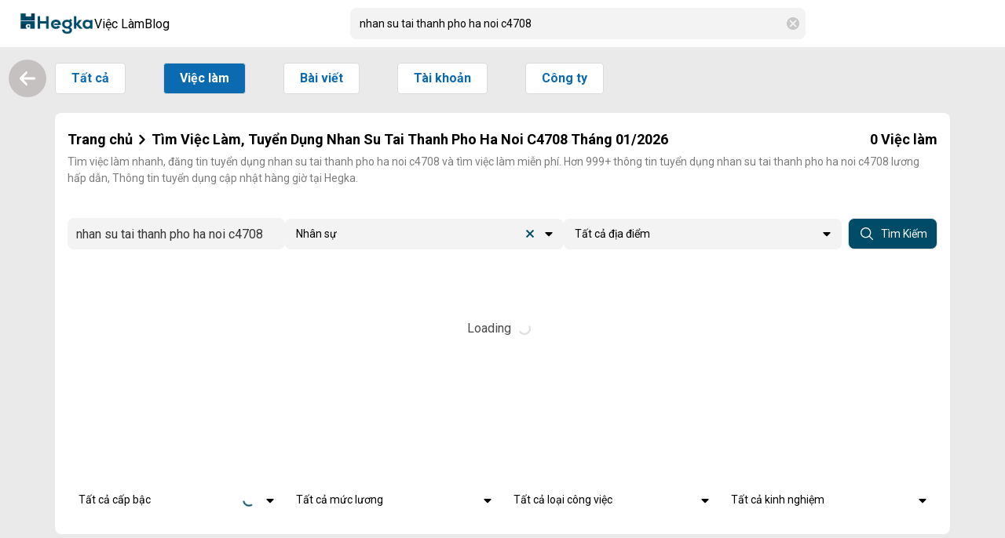

--- FILE ---
content_type: text/html;charset=utf-8
request_url: https://hegka.com/tim-viec-lam-nhan-su-tai-thanh-pho-ha-noi-c4708
body_size: 21191
content:
<!DOCTYPE html>
<html  lang="vi">
<head><meta charset="utf-8">
<meta name="viewport" content="width=device-width, initial-scale=1, maximum-scale=1">
<title>Tìm Việc Làm, Tuyển Dụng Nhan Su Tai Thanh Pho Ha Noi C4708 Tháng 01&#x2F;2026</title>
<meta name="bingbot" content="index, follow, max-snippet:-1, max-image-preview:large, max-video-preview:-1">
<meta name="dmca-site-verification" content="c05yWmxuRmFnZUdtdCtUNDlZUjVudz090">
<meta name="robots" content="follow, index, max-snippet:-1, max-video-preview:-1, max-image-preview:large">
<meta name="googlebot" content="follow, index, max-snippet:-1, max-video-preview:-1, max-image-preview:large">
<meta name="google-site-verification" content="6PC9vUjW-zaLqmSvnfFJkY89jCTJzkXAsG8Ani4w1_A">
<meta property="fb:app_id" content="1464508403944108">
<meta property="og:site_name" content="Hegka">
<meta name="location" content="vi_VN">
<meta property="og:locale" content="vi_VN">
<meta property="og:locale:alternate" content="en_US">
<meta property="og:type" content="website">
<meta name="type" content="website">
<meta name="image" content="https://hegka.com/images/hegka-banner.jpg">
<meta property="og:image" content="https://hegka.com/images/hegka-banner.jpg">
<meta property="og:image:width" content="1200">
<meta property="og:image:height" content="630">
<meta name="facebook-domain-verification" content="ci0nuo7l803o609cffqqk7lu12c5th">
<meta name="twitter:site" content="@Hegka">
<meta name="twitter:card" content="summary_large_image">
<meta name="twitter:image" content="https://hegka.com/images/hegka-banner.jpg">
<script async defer crossorigin="anonymous" src="https://connect.facebook.net/vi_VN/sdk.js#xfbml=1&version=v16.0" nonce="VhH889gW"></script>
<script async src="https://www.googletagmanager.com/gtag/js?id=UA-166120309-4" data-hid="17643bd"></script>
<script data-hid="17643bd">window.dataLayer = window.dataLayer || []; function gtag(){dataLayer.push(arguments);} gtag('js', new Date()); gtag('config', 'UA-166120309-4');</script>
<script src="https://pagead2.googlesyndication.com/pagead/js/adsbygoogle.js?client=ca-pub-3413697867359046" async crossorigin="anonymous"></script>
<script type="application/ld+json">[{"@context":"https://schema.org","@type":"EmploymentAgency","name":"hegka.com","alternateName":"Kênh thông tin chất lượng cao của Giới trẻ Việt Nam - Hegka.com","logo":"https://hegka.com/images/hegka-banner.jpg","image":"https://hegka.com/images/hegka-banner.jpg","description":"Hegka - #1 kênh tuyển dụng Miễn phí tại Việt Nam","hasMap":"https://www.google.com/maps/place/Hegka/@10.7961755,106.6759679,15z/data=!4m6!3m5!1s0x317529232d70d31b:0xc4fbea8df6b2e141!8m2!3d10.7961755!4d106.6759679!16s%2Fg%2F11rcntgykn","url":"https://hegka.com/","telephone":"(028) 7300 2660","priceRange":0,"address":{"@type":"PostalAddress","streetAddress":"145b Nguyễn Đình Chính, Phường 11, Phú Nhuận, Thành phố Hồ Chí Minh","addressLocality":" Phú Nhuận ","addressRegion":" Hồ Chí Minh ","postalCode":"700000","addressCountry":"Việt Nam"},"geo":{"@type":"GeoCoordinates","latitude":10.7959313,"longitude":106.6712963},"openingHoursSpecification":{"@type":"OpeningHoursSpecification","dayOfWeek":["Monday","Tuesday","Wednesday","Thursday","Friday"],"opens":"08:00","closes":"17:00"},"sameAs":["https://www.facebook.com/hegka","https://www.youtube.com/@HegkaOfficial","https://twitter.com/hegkaofficial","https://www.linkedin.com/company/hegkaofficial"]},{"@context":"https://schema.org","@type":"BreadcrumbList","itemListElement":[{"@type":"ListItem","position":1,"item":[{"@id":"https://hegka.com","name":"Hegka"}]},{"@type":"ListItem","position":2,"item":[{"@id":"https://hegka.com/tim-viec-lam-nhan-su-tai-thanh-pho-ha-noi-c4708","name":"Tìm Việc Làm, Tuyển Dụng Tháng 01/2026"}]}]},{"@context":"http://schema.org","@type":"WebSite","url":"https://hegka.com/","potentialAction":{"@type":"SearchAction","target":"https://hegka.com/tim-viec-lam{search_term_string}","query-input":"required name=search_term_string"}}]</script>
<meta name="description" content="Tìm việc làm nhanh, đăng tin tuyển dụng nhan su tai thanh pho ha noi c4708 và tìm việc làm miễn phí. Hơn 999+ thông tin tuyển dụng nhan su tai thanh pho ha noi c4708 lương hấp dẫn, Thông tin tuyển dụng cập nhật hàng giờ tại Hegka.">
<meta property="og:description" content="Tìm việc làm nhanh, đăng tin tuyển dụng nhan su tai thanh pho ha noi c4708 và tìm việc làm miễn phí. Hơn 999+ thông tin tuyển dụng nhan su tai thanh pho ha noi c4708 lương hấp dẫn, Thông tin tuyển dụng cập nhật hàng giờ tại Hegka.">
<meta property="og:title" content="Tìm Việc Làm, Tuyển Dụng Nhan Su Tai Thanh Pho Ha Noi C4708 Tháng 01/2026">
<meta name="twitter:title" content="Tìm Việc Làm, Tuyển Dụng Nhan Su Tai Thanh Pho Ha Noi C4708 Tháng 01/2026">
<meta name="twitter:description" content="Tìm việc làm nhanh, đăng tin tuyển dụng nhan su tai thanh pho ha noi c4708 và tìm việc làm miễn phí. Hơn 999+ thông tin tuyển dụng nhan su tai thanh pho ha noi c4708 lương hấp dẫn, Thông tin tuyển dụng cập nhật hàng giờ tại Hegka.">
<meta property="og:url" content="https://hegka.com/tim-viec-lam-nhan-su-tai-thanh-pho-ha-noi-c4708">
<link rel="canonical" href="https://hegka.com/tim-viec-lam-nhan-su-tai-thanh-pho-ha-noi-c4708">
<link rel="icon" type="image/x-icon" href="/favicon.ico">
<link rel="stylesheet" href="/_nuxt/Job.47551598.css">
<link rel="stylesheet" href="/_nuxt/ShareList.3c458ab9.css">
<link rel="stylesheet" href="/_nuxt/Card.4d65c7a7.css">
<link rel="stylesheet" href="/_nuxt/ContentBox.a5a69532.css">
<link rel="stylesheet" href="/_nuxt/entry.d2baa81a.css">
<link rel="stylesheet" href="/_nuxt/Swiper.7d1de020.css">
<link rel="stylesheet" href="/_nuxt/desktop.386a9005.css">
<link rel="stylesheet" href="/_nuxt/swiper.24e37125.css">
<link rel="stylesheet" href="/_nuxt/free-mode.d166f8dd.css">
<link rel="stylesheet" href="/_nuxt/Otp.dc90c9cd.css">
<link rel="stylesheet" href="/_nuxt/LoginGoogle.6aec7483.css">
<link rel="stylesheet" href="/_nuxt/LoginLinkedIn.aea495b1.css">
<link rel="stylesheet" href="/_nuxt/HalfModal.a7bcc1d9.css">
<link rel="stylesheet" href="/_nuxt/LoginForm.87bf771f.css">
<link rel="stylesheet" href="/_nuxt/SwitchAccount.46709ff4.css">
<link rel="stylesheet" href="/_nuxt/LeftButtons.f2a5e9cb.css">
<link rel="stylesheet" href="/_nuxt/CustomerService.0ee9350f.css">
<link rel="stylesheet" href="/_nuxt/FullModal.9f2990ba.css">
<link rel="stylesheet" href="/_nuxt/navigation.c998cc82.css">
<link rel="modulepreload" as="script" crossorigin href="/_nuxt/entry.2f5e722b.js">
<link rel="modulepreload" as="script" crossorigin href="/_nuxt/Job.43114b80.js">
<link rel="modulepreload" as="script" crossorigin href="/_nuxt/nuxt-link.5f76ceee.js">
<link rel="modulepreload" as="script" crossorigin href="/_nuxt/entry.15013c4f.js">
<link rel="modulepreload" as="script" crossorigin href="/_nuxt/index.2a6697f5.js">
<link rel="modulepreload" as="script" crossorigin href="/_nuxt/vue.8fc199ce.089efa89.js">
<link rel="modulepreload" as="script" crossorigin href="/_nuxt/removeTones.567e3805.js">
<link rel="modulepreload" as="script" crossorigin href="/_nuxt/useMyFetch.a70b7249.js">
<link rel="modulepreload" as="script" crossorigin href="/_nuxt/index.9ad375f2.js">
<link rel="modulepreload" as="script" crossorigin href="/_nuxt/index.3f1d483e.js">
<link rel="modulepreload" as="script" crossorigin href="/_nuxt/career.35688c03.js">
<link rel="modulepreload" as="script" crossorigin href="/_nuxt/Card.03812c06.js">
<link rel="modulepreload" as="script" crossorigin href="/_nuxt/ShareList.99c25620.js">
<link rel="modulepreload" as="script" crossorigin href="/_nuxt/share.856528cd.js">
<link rel="modulepreload" as="script" crossorigin href="/_nuxt/profile.e833e5e8.js">
<link rel="modulepreload" as="script" crossorigin href="/_nuxt/en.json.37efd4a0.js">
<link rel="modulepreload" as="script" crossorigin href="/_nuxt/Swiper.a479a860.js">
<link rel="modulepreload" as="script" crossorigin href="/_nuxt/search.dba845d9.js">
<link rel="modulepreload" as="script" crossorigin href="/_nuxt/ContentBox.0ad13bd5.js">
<link rel="modulepreload" as="script" crossorigin href="/_nuxt/client-only.0901bd89.js">
<link rel="modulepreload" as="script" crossorigin href="/_nuxt/multiselect.4aa34785.js">
<link rel="modulepreload" as="script" crossorigin href="/_nuxt/i18n.cdfaff7c.js">
<link rel="modulepreload" as="script" crossorigin href="/_nuxt/desktop.d9e8bec4.js">
<link rel="modulepreload" as="script" crossorigin href="/_nuxt/LeftButtons.576035dd.js">
<link rel="modulepreload" as="script" crossorigin href="/_nuxt/Otp.f52fa95b.js">
<link rel="modulepreload" as="script" crossorigin href="/_nuxt/LoginGoogle.db3ea6be.js">
<link rel="modulepreload" as="script" crossorigin href="/_nuxt/LoginLinkedIn.81c6e73d.js">
<link rel="modulepreload" as="script" crossorigin href="/_nuxt/HalfModal.b4e2da7f.js">
<link rel="modulepreload" as="script" crossorigin href="/_nuxt/CustomerService.a8f578e4.js">
<link rel="modulepreload" as="script" crossorigin href="/_nuxt/swiper-slide.267a64ad.js">
<link rel="modulepreload" as="script" crossorigin href="/_nuxt/core.0fae52f7.js">
<link rel="modulepreload" as="script" crossorigin href="/_nuxt/create-element-if-not-defined.55a62ebe.js">
<link rel="modulepreload" as="script" crossorigin href="/_nuxt/grid.aba30149.js">
<link rel="modulepreload" as="script" crossorigin href="/_nuxt/SwitchAccount.adbd9562.js">
<link rel="modulepreload" as="script" crossorigin href="/_nuxt/FullModal.bc38dda2.js">
<link rel="modulepreload" as="script" crossorigin href="/_nuxt/index.d468ab9d.js">
<link rel="modulepreload" as="script" crossorigin href="/_nuxt/navigation.min.3dbf7e17.js">
<link rel="modulepreload" as="script" crossorigin href="/_nuxt/career.a1646f0d.js">
<link rel="modulepreload" as="script" crossorigin href="/_nuxt/seo.28a888c7.js">
<script type="module" src="/_nuxt/entry.2f5e722b.js" crossorigin></script>
<script id="unhead:payload" type="application/json">{"title":"Kênh thông tin chất lượng cao của Giới trẻ Việt Nam"}</script></head>
<body ><!--teleport start anchor--><!--teleport anchor--><!--teleport start anchor--><!--teleport anchor--><!--teleport start anchor--><!--teleport anchor--><!--teleport start anchor--><!--teleport anchor--><!--teleport start anchor--><!--teleport anchor--><!--teleport start anchor--><!--teleport anchor--><div id="__nuxt"><!--[--><div data-v-5b360482><!--[--><header class="app-header px-5"><nav><div class="left-header"><span></span><div class="logo-hegka cursor-pointer h-12 w-24"><img class="w-full h-full object-contain" src="/mobile/logo-solid-color.png" alt=""></div><div class="item relative item-with-dropdown"><a href="/careers" class="item relative item-with-dropdown">Việc làm</a><div class="dropdown-box shadow-lg rounded-lg absolute bottom-0 -left-full !translate-y-full w-max bg-[#f3f3f3] px-5 py-4 space-y-4"><a href="/tim-viec-lam-tat-ca" class="dropdown-menu-btn flex items-center gap-4 bg-white px-4 py-3 rounded-lg"><img src="/mobile/search.svg" class="h-5 w-5 object-contain" alt><span>Tìm việc làm</span></a><span></span></div></div><a href="/articles" class="item"><div class="item-text w-max">Blog</div></a></div><div class="non-login search-bar"><div class="desktop-search-input relative rounded-standard"><input type="search" value="nhan su tai thanh pho ha noi c4708" class="active search rounded-standard" placeholder="Tìm kiếm việc làm, công ty, kỹ năng" enterkeyhint="search"><img class="h-4 w-4 object-contain filter-gray-border-color absolute right-2 top-1/2 -translate-y-1/2" src="/mobile/close-circle.svg" alt=""><!----></div></div><span></span></nav></header><!----><!----><!--]--><main class="wrapper-desktop relative" data-v-5b360482><!--[--><!--]--><div class="details w-full relative main" data-v-5b360482><div class="left-bar" data-v-5b360482 data-v-79ee9255><button class="left-bar-button back-to-previous-site" data-v-79ee9255><img src="/mobile/arrow-right-solid.svg" class="h-6 w-6 object-contain filter-white -rotate-180" alt="" data-v-79ee9255></button></div><!--[--><div class="desktop-job-search w-full h-full" data-v-da4e033b><div class="flex mt-1 btn-action" data-v-da4e033b><div class="mr-6" data-v-da4e033b><a href="/tim-kiem?key=nhan-su-tai-thanh-pho-ha-noi-c4708" class="button" data-v-da4e033b>Tất cả</a></div><div class="mr-6" data-v-da4e033b><a aria-current="page" href="/tim-viec-lam-nhan-su-tai-thanh-pho-ha-noi-c4708" class="router-link-active router-link-exact-active button active" data-v-da4e033b>Việc làm</a></div><div class="mr-6" data-v-da4e033b><a href="/bai-viet-nhan-su-tai-thanh-pho-ha-noi-c4708" class="button" data-v-da4e033b>Bài viết</a></div><div class="mr-6" data-v-da4e033b><a href="/tai-khoan-nhan-su-tai-thanh-pho-ha-noi-c4708" class="button" data-v-da4e033b>Tài khoản</a></div><div class="mr-6" data-v-da4e033b><a href="/cong-ty-nhan-su-tai-thanh-pho-ha-noi-c4708" class="button" data-v-da4e033b>Công ty</a></div></div><div class="card brands-section mt-5 mb-4" data-v-da4e033b><div class="card-content flex flex-col items-start justify-between p-4" data-v-da4e033b><div class="meta-title my-2 w-full" data-v-da4e033b><div class="title h1 flex items-center justify-between" data-v-da4e033b><div class="title h1 flex items-center" data-v-da4e033b><a href="/" class="title" data-v-da4e033b>Trang chủ</a><span data-v-da4e033b><svg class="w-6 h-4" fill="none" stroke="currentColor" stroke-width="3.5" viewBox="0 0 24 24" xmlns="http://www.w3.org/2000/svg" data-v-da4e033b><path d="M8.25 4.5l7.5 7.5-7.5 7.5" stroke-linecap="round" stroke-linejoin="round" data-v-da4e033b></path></svg></span><h1 class="title h1" data-v-da4e033b>Tìm Việc Làm, Tuyển Dụng Nhan Su Tai Thanh Pho Ha Noi C4708 Tháng 01/2026</h1></div><div data-v-da4e033b><span class="mr-1" data-v-da4e033b>0</span><span class="font-normal" data-v-da4e033b>Việc làm</span></div></div><div class="meta-note mt-2" data-v-da4e033b>Tìm việc làm nhanh, đăng tin tuyển dụng nhan su tai thanh pho ha noi c4708 và tìm việc làm miễn phí. Hơn 999+ thông tin tuyển dụng nhan su tai thanh pho ha noi c4708 lương hấp dẫn, Thông tin tuyển dụng cập nhật hàng giờ tại Hegka.</div></div><div class="search-box flex flex-col gap-4 py-2 mt-5 w-full" data-v-da4e033b><div class="search-box-top flex items-center justify-between gap-4" data-v-da4e033b><div class="search-group relative" data-v-da4e033b><input type="text" class="input search-input" placeholder="Tìm kiếm việc làm" value="nhan su tai thanh pho ha noi c4708" data-v-da4e033b><!----></div><div class="search-box-item h-full" data-v-da4e033b><div class="multiselect fs-12 cursor-pointer custom-multi-select" data-v-da4e033b><div class="multiselect-wrapper" tabindex="-1"><!-- Search --><input type="text" class="multiselect-search" aria-controls="multiselect-options" aria-placeholder="Tất cả nhóm công việc" aria-expanded="false" aria-multiselectable="false" role="combobox" aria-labelledby="assist"><!-- Tags (with search) --><!--v-if--><!-- Single label --><!--[--><div class="multiselect-single-label"><span class="multiselect-single-label-text">Nhân sự</span></div><!--]--><!-- Multiple label --><!--v-if--><!-- Placeholder --><!--v-if--><!-- Spinner --><!--v-if--><!-- Clear --><!--[--><span aria-hidden="true" tabindex="0" role="button" data-clear aria-roledescription="❎" class="multiselect-clear"><span class="multiselect-clear-icon"></span></span><!--]--><!-- Caret --><!--[--><span class="multiselect-caret" aria-hidden="true"></span><!--]--></div><!-- Options --><!--teleport start--><div class="multiselect-dropdown is-hidden" tabindex="-1"><!--[--><!--]--><ul class="multiselect-options" id="multiselect-options" role="listbox"><!--[--><li class="multiselect-option" id="multiselect-option-" aria-selected="false" aria-label="Tất cả nhóm công việc" role="option"><!--[--><span>Tất cả nhóm công việc</span><!--]--></li><li class="multiselect-option" id="multiselect-option-68" aria-selected="false" aria-label="IT" role="option"><!--[--><span>IT</span><!--]--></li><li class="multiselect-option" id="multiselect-option-67" aria-selected="false" aria-label="Spa / Làm đẹp" role="option"><!--[--><span>Spa / Làm đẹp</span><!--]--></li><li class="multiselect-option" id="multiselect-option-66" aria-selected="false" aria-label="Thư ký / Trợ lý" role="option"><!--[--><span>Thư ký / Trợ lý</span><!--]--></li><li class="multiselect-option" id="multiselect-option-65" aria-selected="false" aria-label="Thiết kế nội thất" role="option"><!--[--><span>Thiết kế nội thất</span><!--]--></li><li class="multiselect-option" id="multiselect-option-64" aria-selected="false" aria-label="Tài chính / Đầu tư" role="option"><!--[--><span>Tài chính / Đầu tư</span><!--]--></li><li class="multiselect-option" id="multiselect-option-62" aria-selected="false" aria-label="Sản phẩm công nghiệp" role="option"><!--[--><span>Sản phẩm công nghiệp</span><!--]--></li><li class="multiselect-option" id="multiselect-option-60" aria-selected="false" aria-label="Kiến trúc" role="option"><!--[--><span>Kiến trúc</span><!--]--></li><li class="multiselect-option" id="multiselect-option-59" aria-selected="false" aria-label="Hàng tiêu dùng" role="option"><!--[--><span>Hàng tiêu dùng</span><!--]--></li><li class="multiselect-option" id="multiselect-option-54" aria-selected="false" aria-label="Bán lẻ / Bán sỉ" role="option"><!--[--><span>Bán lẻ / Bán sỉ</span><!--]--></li><li class="multiselect-option" id="multiselect-option-50" aria-selected="false" aria-label="Y tế / Dược" role="option"><!--[--><span>Y tế / Dược</span><!--]--></li><li class="multiselect-option" id="multiselect-option-45" aria-selected="false" aria-label="Tư vấn" role="option"><!--[--><span>Tư vấn</span><!--]--></li><li class="multiselect-option" id="multiselect-option-44" aria-selected="false" aria-label="Thực phẩm / Đồ uống" role="option"><!--[--><span>Thực phẩm / Đồ uống</span><!--]--></li><li class="multiselect-option" id="multiselect-option-42" aria-selected="false" aria-label="Thiết kế đồ họa" role="option"><!--[--><span>Thiết kế đồ họa</span><!--]--></li><li class="multiselect-option" id="multiselect-option-40" aria-selected="false" aria-label="Quản lý chất lượng (QA/QC)" role="option"><!--[--><span>Quản lý chất lượng (QA/QC)</span><!--]--></li><li class="multiselect-option" id="multiselect-option-37" aria-selected="false" aria-label="Ngân hàng / Tài chính" role="option"><!--[--><span>Ngân hàng / Tài chính</span><!--]--></li><li class="multiselect-option" id="multiselect-option-35" aria-selected="false" aria-label="Mỹ phẩm / Trang sức" role="option"><!--[--><span>Mỹ phẩm / Trang sức</span><!--]--></li><li class="multiselect-option" id="multiselect-option-33" aria-selected="false" aria-label="Kế toán / Kiểm toán" role="option"><!--[--><span>Kế toán / Kiểm toán</span><!--]--></li><li class="multiselect-option" id="multiselect-option-32" aria-selected="false" aria-label="F&amp;B" role="option"><!--[--><span>F&amp;B</span><!--]--></li><li class="multiselect-option" id="multiselect-option-31" aria-selected="false" aria-label="IT phần mềm" role="option"><!--[--><span>IT phần mềm</span><!--]--></li><li class="multiselect-option" id="multiselect-option-29" aria-selected="false" aria-label="Hành chính / Văn phòng" role="option"><!--[--><span>Hành chính / Văn phòng</span><!--]--></li><li class="multiselect-option" id="multiselect-option-25" aria-selected="false" aria-label="Hoạch định / Dự án" role="option"><!--[--><span>Hoạch định / Dự án</span><!--]--></li><li class="multiselect-option" id="multiselect-option-23" aria-selected="false" aria-label="Giáo dục / Đào tạo" role="option"><!--[--><span>Giáo dục / Đào tạo</span><!--]--></li><li class="multiselect-option" id="multiselect-option-22" aria-selected="false" aria-label="Điện / Điện tử / Điện lạnh" role="option"><!--[--><span>Điện / Điện tử / Điện lạnh</span><!--]--></li><li class="multiselect-option" id="multiselect-option-17" aria-selected="false" aria-label="Cơ khí / Chế tạo / Tự động hóa" role="option"><!--[--><span>Cơ khí / Chế tạo / Tự động hóa</span><!--]--></li><li class="multiselect-option" id="multiselect-option-16" aria-selected="false" aria-label="Công nghệ cao" role="option"><!--[--><span>Công nghệ cao</span><!--]--></li><li class="multiselect-option" id="multiselect-option-10" aria-selected="false" aria-label="Biên / Phiên dịch" role="option"><!--[--><span>Biên / Phiên dịch</span><!--]--></li><li class="multiselect-option" id="multiselect-option-7" aria-selected="false" aria-label="Ngành nghề khác" role="option"><!--[--><span>Ngành nghề khác</span><!--]--></li><li class="multiselect-option" id="multiselect-option-6" aria-selected="false" aria-label="Dịch vụ khách hàng" role="option"><!--[--><span>Dịch vụ khách hàng</span><!--]--></li><li class="multiselect-option is-selected" data-selected="true" id="multiselect-option-5" aria-selected="true" aria-label="Nhân sự" role="option"><!--[--><span>Nhân sự</span><!--]--></li><li class="multiselect-option" id="multiselect-option-3" aria-selected="false" aria-label="IT phần cứng / Mạng" role="option"><!--[--><span>IT phần cứng / Mạng</span><!--]--></li><li class="multiselect-option" id="multiselect-option-2" aria-selected="false" aria-label="Marketing / Truyền thông / Quảng cáo" role="option"><!--[--><span>Marketing / Truyền thông / Quảng cáo</span><!--]--></li><li class="multiselect-option" id="multiselect-option-1" aria-selected="false" aria-label="Kinh Doanh / Bán hàng" role="option"><!--[--><span>Kinh Doanh / Bán hàng</span><!--]--></li><!--]--></ul><!--v-if--><!--v-if--><!--v-if--><!--[--><!--]--></div><!--teleport end--><!-- Hacky input element to show HTML5 required warning --><!--v-if--><!-- Native input support --><!--v-if--><!-- Screen reader assistive text --><div class="multiselect-assistive-text" id="assist" aria-hidden="true">Nhân sự</div><!-- Create height for empty input --><div class="multiselect-spacer"></div></div></div><div class="search-box-item h-full" data-v-da4e033b><div class="multiselect fs-12 cursor-pointer custom-multi-select" data-v-da4e033b><div class="multiselect-wrapper" tabindex="-1"><!-- Search --><input type="text" class="multiselect-search" aria-controls="multiselect-options" aria-placeholder="Tất cả địa điểm" aria-expanded="false" aria-multiselectable="false" role="combobox" aria-labelledby="assist"><!-- Tags (with search) --><!--v-if--><!-- Single label --><!--v-if--><!-- Multiple label --><!--v-if--><!-- Placeholder --><!--[--><div class="multiselect-placeholder" aria-hidden="true">Tất cả địa điểm</div><!--]--><!-- Spinner --><!--v-if--><!-- Clear --><!--v-if--><!-- Caret --><!--[--><span class="multiselect-caret" aria-hidden="true"></span><!--]--></div><!-- Options --><!--teleport start--><div class="multiselect-dropdown is-hidden" tabindex="-1"><!--[--><!--]--><ul class="multiselect-options" id="multiselect-options" role="listbox"><!--[--><li class="multiselect-option is-selected" data-selected="true" id="multiselect-option-" aria-selected="true" aria-label="Tất cả địa điểm" role="option"><!--[--><img class="character-option-icon" data-v-da4e033b> Tất cả địa điểm<!--]--></li><li class="multiselect-option" id="multiselect-option-thanh-pho-can-tho" aria-selected="false" aria-label="Thành phố Cần Thơ" role="option"><!--[--><img class="character-option-icon" data-v-da4e033b> Thành phố Cần Thơ<!--]--></li><li class="multiselect-option" id="multiselect-option-thanh-pho-da-nang" aria-selected="false" aria-label="Thành phố Đà Nẵng" role="option"><!--[--><img class="character-option-icon" data-v-da4e033b> Thành phố Đà Nẵng<!--]--></li><li class="multiselect-option" id="multiselect-option-thanh-pho-ha-noi" aria-selected="false" aria-label="Thành phố Hà Nội" role="option"><!--[--><img class="character-option-icon" data-v-da4e033b> Thành phố Hà Nội<!--]--></li><li class="multiselect-option" id="multiselect-option-thanh-pho-hai-phong" aria-selected="false" aria-label="Thành phố Hải Phòng" role="option"><!--[--><img class="character-option-icon" data-v-da4e033b> Thành phố Hải Phòng<!--]--></li><li class="multiselect-option" id="multiselect-option-thanh-pho-ho-chi-minh" aria-selected="false" aria-label="Thành phố Hồ Chí Minh" role="option"><!--[--><img class="character-option-icon" data-v-da4e033b> Thành phố Hồ Chí Minh<!--]--></li><li class="multiselect-option" id="multiselect-option-tinh-an-giang" aria-selected="false" aria-label="Tỉnh An Giang" role="option"><!--[--><img class="character-option-icon" data-v-da4e033b> Tỉnh An Giang<!--]--></li><li class="multiselect-option" id="multiselect-option-tinh-ba-ria-vung-tau" aria-selected="false" aria-label="Tỉnh Bà Rịa - Vũng Tàu" role="option"><!--[--><img class="character-option-icon" data-v-da4e033b> Tỉnh Bà Rịa - Vũng Tàu<!--]--></li><li class="multiselect-option" id="multiselect-option-tinh-bac-giang" aria-selected="false" aria-label="Tỉnh Bắc Giang" role="option"><!--[--><img class="character-option-icon" data-v-da4e033b> Tỉnh Bắc Giang<!--]--></li><li class="multiselect-option" id="multiselect-option-tinh-bac-kan" aria-selected="false" aria-label="Tỉnh Bắc Kạn" role="option"><!--[--><img class="character-option-icon" data-v-da4e033b> Tỉnh Bắc Kạn<!--]--></li><li class="multiselect-option" id="multiselect-option-tinh-bac-lieu" aria-selected="false" aria-label="Tỉnh Bạc Liêu" role="option"><!--[--><img class="character-option-icon" data-v-da4e033b> Tỉnh Bạc Liêu<!--]--></li><li class="multiselect-option" id="multiselect-option-tinh-bac-ninh" aria-selected="false" aria-label="Tỉnh Bắc Ninh" role="option"><!--[--><img class="character-option-icon" data-v-da4e033b> Tỉnh Bắc Ninh<!--]--></li><li class="multiselect-option" id="multiselect-option-tinh-ben-tre" aria-selected="false" aria-label="Tỉnh Bến Tre" role="option"><!--[--><img class="character-option-icon" data-v-da4e033b> Tỉnh Bến Tre<!--]--></li><li class="multiselect-option" id="multiselect-option-tinh-binh-duong" aria-selected="false" aria-label="Tỉnh Bình Dương" role="option"><!--[--><img class="character-option-icon" data-v-da4e033b> Tỉnh Bình Dương<!--]--></li><li class="multiselect-option" id="multiselect-option-tinh-binh-dinh" aria-selected="false" aria-label="Tỉnh Bình Định" role="option"><!--[--><img class="character-option-icon" data-v-da4e033b> Tỉnh Bình Định<!--]--></li><li class="multiselect-option" id="multiselect-option-tinh-binh-phuoc" aria-selected="false" aria-label="Tỉnh Bình Phước" role="option"><!--[--><img class="character-option-icon" data-v-da4e033b> Tỉnh Bình Phước<!--]--></li><li class="multiselect-option" id="multiselect-option-tinh-binh-thuan" aria-selected="false" aria-label="Tỉnh Bình Thuận" role="option"><!--[--><img class="character-option-icon" data-v-da4e033b> Tỉnh Bình Thuận<!--]--></li><li class="multiselect-option" id="multiselect-option-tinh-ca-mau" aria-selected="false" aria-label="Tỉnh Cà Mau" role="option"><!--[--><img class="character-option-icon" data-v-da4e033b> Tỉnh Cà Mau<!--]--></li><li class="multiselect-option" id="multiselect-option-tinh-cao-bang" aria-selected="false" aria-label="Tỉnh Cao Bằng" role="option"><!--[--><img class="character-option-icon" data-v-da4e033b> Tỉnh Cao Bằng<!--]--></li><li class="multiselect-option" id="multiselect-option-tinh-dak-lak" aria-selected="false" aria-label="Tỉnh Đắk Lắk" role="option"><!--[--><img class="character-option-icon" data-v-da4e033b> Tỉnh Đắk Lắk<!--]--></li><li class="multiselect-option" id="multiselect-option-tinh-dak-nong" aria-selected="false" aria-label="Tỉnh Đắk Nông" role="option"><!--[--><img class="character-option-icon" data-v-da4e033b> Tỉnh Đắk Nông<!--]--></li><li class="multiselect-option" id="multiselect-option-tinh-dien-bien" aria-selected="false" aria-label="Tỉnh Điện Biên" role="option"><!--[--><img class="character-option-icon" data-v-da4e033b> Tỉnh Điện Biên<!--]--></li><li class="multiselect-option" id="multiselect-option-tinh-dong-nai" aria-selected="false" aria-label="Tỉnh Đồng Nai" role="option"><!--[--><img class="character-option-icon" data-v-da4e033b> Tỉnh Đồng Nai<!--]--></li><li class="multiselect-option" id="multiselect-option-tinh-dong-thap" aria-selected="false" aria-label="Tỉnh Đồng Tháp" role="option"><!--[--><img class="character-option-icon" data-v-da4e033b> Tỉnh Đồng Tháp<!--]--></li><li class="multiselect-option" id="multiselect-option-tinh-gia-lai" aria-selected="false" aria-label="Tỉnh Gia Lai" role="option"><!--[--><img class="character-option-icon" data-v-da4e033b> Tỉnh Gia Lai<!--]--></li><li class="multiselect-option" id="multiselect-option-tinh-ha-giang" aria-selected="false" aria-label="Tỉnh Hà Giang" role="option"><!--[--><img class="character-option-icon" data-v-da4e033b> Tỉnh Hà Giang<!--]--></li><li class="multiselect-option" id="multiselect-option-tinh-ha-nam" aria-selected="false" aria-label="Tỉnh Hà Nam" role="option"><!--[--><img class="character-option-icon" data-v-da4e033b> Tỉnh Hà Nam<!--]--></li><li class="multiselect-option" id="multiselect-option-tinh-ha-tinh" aria-selected="false" aria-label="Tỉnh Hà Tĩnh" role="option"><!--[--><img class="character-option-icon" data-v-da4e033b> Tỉnh Hà Tĩnh<!--]--></li><li class="multiselect-option" id="multiselect-option-tinh-hai-duong" aria-selected="false" aria-label="Tỉnh Hải Dương" role="option"><!--[--><img class="character-option-icon" data-v-da4e033b> Tỉnh Hải Dương<!--]--></li><li class="multiselect-option" id="multiselect-option-tinh-hau-giang" aria-selected="false" aria-label="Tỉnh Hậu Giang" role="option"><!--[--><img class="character-option-icon" data-v-da4e033b> Tỉnh Hậu Giang<!--]--></li><li class="multiselect-option" id="multiselect-option-tinh-hoa-binh" aria-selected="false" aria-label="Tỉnh Hoà Bình" role="option"><!--[--><img class="character-option-icon" data-v-da4e033b> Tỉnh Hoà Bình<!--]--></li><li class="multiselect-option" id="multiselect-option-tinh-hung-yen" aria-selected="false" aria-label="Tỉnh Hưng Yên" role="option"><!--[--><img class="character-option-icon" data-v-da4e033b> Tỉnh Hưng Yên<!--]--></li><li class="multiselect-option" id="multiselect-option-tinh-khanh-hoa" aria-selected="false" aria-label="Tỉnh Khánh Hòa" role="option"><!--[--><img class="character-option-icon" data-v-da4e033b> Tỉnh Khánh Hòa<!--]--></li><li class="multiselect-option" id="multiselect-option-tinh-kien-giang" aria-selected="false" aria-label="Tỉnh Kiên Giang" role="option"><!--[--><img class="character-option-icon" data-v-da4e033b> Tỉnh Kiên Giang<!--]--></li><li class="multiselect-option" id="multiselect-option-tinh-kon-tum" aria-selected="false" aria-label="Tỉnh Kon Tum" role="option"><!--[--><img class="character-option-icon" data-v-da4e033b> Tỉnh Kon Tum<!--]--></li><li class="multiselect-option" id="multiselect-option-tinh-lai-chau" aria-selected="false" aria-label="Tỉnh Lai Châu" role="option"><!--[--><img class="character-option-icon" data-v-da4e033b> Tỉnh Lai Châu<!--]--></li><li class="multiselect-option" id="multiselect-option-tinh-lam-dong" aria-selected="false" aria-label="Tỉnh Lâm Đồng" role="option"><!--[--><img class="character-option-icon" data-v-da4e033b> Tỉnh Lâm Đồng<!--]--></li><li class="multiselect-option" id="multiselect-option-tinh-lang-son" aria-selected="false" aria-label="Tỉnh Lạng Sơn" role="option"><!--[--><img class="character-option-icon" data-v-da4e033b> Tỉnh Lạng Sơn<!--]--></li><li class="multiselect-option" id="multiselect-option-tinh-lao-cai" aria-selected="false" aria-label="Tỉnh Lào Cai" role="option"><!--[--><img class="character-option-icon" data-v-da4e033b> Tỉnh Lào Cai<!--]--></li><li class="multiselect-option" id="multiselect-option-tinh-long-an" aria-selected="false" aria-label="Tỉnh Long An" role="option"><!--[--><img class="character-option-icon" data-v-da4e033b> Tỉnh Long An<!--]--></li><li class="multiselect-option" id="multiselect-option-tinh-nam-dinh" aria-selected="false" aria-label="Tỉnh Nam Định" role="option"><!--[--><img class="character-option-icon" data-v-da4e033b> Tỉnh Nam Định<!--]--></li><li class="multiselect-option" id="multiselect-option-tinh-nghe-an" aria-selected="false" aria-label="Tỉnh Nghệ An" role="option"><!--[--><img class="character-option-icon" data-v-da4e033b> Tỉnh Nghệ An<!--]--></li><li class="multiselect-option" id="multiselect-option-tinh-ninh-binh" aria-selected="false" aria-label="Tỉnh Ninh Bình" role="option"><!--[--><img class="character-option-icon" data-v-da4e033b> Tỉnh Ninh Bình<!--]--></li><li class="multiselect-option" id="multiselect-option-tinh-ninh-thuan" aria-selected="false" aria-label="Tỉnh Ninh Thuận" role="option"><!--[--><img class="character-option-icon" data-v-da4e033b> Tỉnh Ninh Thuận<!--]--></li><li class="multiselect-option" id="multiselect-option-tinh-phu-tho" aria-selected="false" aria-label="Tỉnh Phú Thọ" role="option"><!--[--><img class="character-option-icon" data-v-da4e033b> Tỉnh Phú Thọ<!--]--></li><li class="multiselect-option" id="multiselect-option-tinh-phu-yen" aria-selected="false" aria-label="Tỉnh Phú Yên" role="option"><!--[--><img class="character-option-icon" data-v-da4e033b> Tỉnh Phú Yên<!--]--></li><li class="multiselect-option" id="multiselect-option-tinh-quang-binh" aria-selected="false" aria-label="Tỉnh Quảng Bình" role="option"><!--[--><img class="character-option-icon" data-v-da4e033b> Tỉnh Quảng Bình<!--]--></li><li class="multiselect-option" id="multiselect-option-tinh-quang-nam" aria-selected="false" aria-label="Tỉnh Quảng Nam" role="option"><!--[--><img class="character-option-icon" data-v-da4e033b> Tỉnh Quảng Nam<!--]--></li><li class="multiselect-option" id="multiselect-option-tinh-quang-ngai" aria-selected="false" aria-label="Tỉnh Quảng Ngãi" role="option"><!--[--><img class="character-option-icon" data-v-da4e033b> Tỉnh Quảng Ngãi<!--]--></li><li class="multiselect-option" id="multiselect-option-tinh-quang-ninh" aria-selected="false" aria-label="Tỉnh Quảng Ninh" role="option"><!--[--><img class="character-option-icon" data-v-da4e033b> Tỉnh Quảng Ninh<!--]--></li><li class="multiselect-option" id="multiselect-option-tinh-quang-tri" aria-selected="false" aria-label="Tỉnh Quảng Trị" role="option"><!--[--><img class="character-option-icon" data-v-da4e033b> Tỉnh Quảng Trị<!--]--></li><li class="multiselect-option" id="multiselect-option-tinh-soc-trang" aria-selected="false" aria-label="Tỉnh Sóc Trăng" role="option"><!--[--><img class="character-option-icon" data-v-da4e033b> Tỉnh Sóc Trăng<!--]--></li><li class="multiselect-option" id="multiselect-option-tinh-son-la" aria-selected="false" aria-label="Tỉnh Sơn La" role="option"><!--[--><img class="character-option-icon" data-v-da4e033b> Tỉnh Sơn La<!--]--></li><li class="multiselect-option" id="multiselect-option-tinh-tay-ninh" aria-selected="false" aria-label="Tỉnh Tây Ninh" role="option"><!--[--><img class="character-option-icon" data-v-da4e033b> Tỉnh Tây Ninh<!--]--></li><li class="multiselect-option" id="multiselect-option-tinh-thai-binh" aria-selected="false" aria-label="Tỉnh Thái Bình" role="option"><!--[--><img class="character-option-icon" data-v-da4e033b> Tỉnh Thái Bình<!--]--></li><li class="multiselect-option" id="multiselect-option-tinh-thai-nguyen" aria-selected="false" aria-label="Tỉnh Thái Nguyên" role="option"><!--[--><img class="character-option-icon" data-v-da4e033b> Tỉnh Thái Nguyên<!--]--></li><li class="multiselect-option" id="multiselect-option-tinh-thanh-hoa" aria-selected="false" aria-label="Tỉnh Thanh Hóa" role="option"><!--[--><img class="character-option-icon" data-v-da4e033b> Tỉnh Thanh Hóa<!--]--></li><li class="multiselect-option" id="multiselect-option-tinh-thua-thien-hue" aria-selected="false" aria-label="Tỉnh Thừa Thiên Huế" role="option"><!--[--><img class="character-option-icon" data-v-da4e033b> Tỉnh Thừa Thiên Huế<!--]--></li><li class="multiselect-option" id="multiselect-option-tinh-tien-giang" aria-selected="false" aria-label="Tỉnh Tiền Giang" role="option"><!--[--><img class="character-option-icon" data-v-da4e033b> Tỉnh Tiền Giang<!--]--></li><li class="multiselect-option" id="multiselect-option-tinh-tra-vinh" aria-selected="false" aria-label="Tỉnh Trà Vinh" role="option"><!--[--><img class="character-option-icon" data-v-da4e033b> Tỉnh Trà Vinh<!--]--></li><li class="multiselect-option" id="multiselect-option-tinh-tuyen-quang" aria-selected="false" aria-label="Tỉnh Tuyên Quang" role="option"><!--[--><img class="character-option-icon" data-v-da4e033b> Tỉnh Tuyên Quang<!--]--></li><li class="multiselect-option" id="multiselect-option-tinh-vinh-long" aria-selected="false" aria-label="Tỉnh Vĩnh Long" role="option"><!--[--><img class="character-option-icon" data-v-da4e033b> Tỉnh Vĩnh Long<!--]--></li><li class="multiselect-option" id="multiselect-option-tinh-vinh-phuc" aria-selected="false" aria-label="Tỉnh Vĩnh Phúc" role="option"><!--[--><img class="character-option-icon" data-v-da4e033b> Tỉnh Vĩnh Phúc<!--]--></li><li class="multiselect-option" id="multiselect-option-tinh-yen-bai" aria-selected="false" aria-label="Tỉnh Yên Bái" role="option"><!--[--><img class="character-option-icon" data-v-da4e033b> Tỉnh Yên Bái<!--]--></li><!--]--></ul><!--v-if--><!--v-if--><!--v-if--><!--[--><!--]--></div><!--teleport end--><!-- Hacky input element to show HTML5 required warning --><!--v-if--><!-- Native input support --><!--v-if--><!-- Screen reader assistive text --><!--v-if--><!-- Create height for empty input --><div class="multiselect-spacer"></div></div></div><!----><button class="search-button button ml-2" data-v-da4e033b><img src="/mobile/search.svg" alt="" class="h-5 w-5 object-contain filter-white" data-v-da4e033b><span class="text-white ml-2 fs-14" data-v-da4e033b>Tìm Kiếm</span></button></div><div class="search-box-bottom flex items-center justify-between gap-2" data-v-da4e033b><div class="search-box-item h-full" data-v-da4e033b><div class="multiselect fs-12 cursor-pointer custom-multi-select no-bg" data-v-da4e033b><div class="multiselect-wrapper" tabindex="0" aria-controls="multiselect-options" aria-placeholder="Tất cả cấp bậc" aria-expanded="false" aria-multiselectable="false" role="combobox"><!-- Search --><!--v-if--><!-- Tags (with search) --><!--v-if--><!-- Single label --><!--v-if--><!-- Multiple label --><!--v-if--><!-- Placeholder --><!--[--><div class="multiselect-placeholder" aria-hidden="true">Tất cả cấp bậc</div><!--]--><!-- Spinner --><!--[--><span class="multiselect-spinner" aria-hidden="true"></span><!--]--><!-- Clear --><!--v-if--><!-- Caret --><!--[--><span class="multiselect-caret" aria-hidden="true"></span><!--]--></div><!-- Options --><!--teleport start--><div class="multiselect-dropdown is-hidden" tabindex="-1"><!--[--><!--]--><ul class="multiselect-options" id="multiselect-options" role="listbox"><!--[--><!--]--></ul><!--v-if--><!--v-if--><!--v-if--><!--[--><!--]--></div><!--teleport end--><!-- Hacky input element to show HTML5 required warning --><!--v-if--><!-- Native input support --><!--v-if--><!-- Screen reader assistive text --><!--v-if--><!-- Create height for empty input --><div class="multiselect-spacer"></div></div></div><div class="search-box-item h-full" data-v-da4e033b><div class="multiselect fs-12 cursor-pointer custom-multi-select no-bg" data-v-da4e033b><div class="multiselect-wrapper" tabindex="0" aria-controls="multiselect-options" aria-placeholder="Tất cả mức lương" aria-expanded="false" aria-multiselectable="false" role="combobox"><!-- Search --><!--v-if--><!-- Tags (with search) --><!--v-if--><!-- Single label --><!--v-if--><!-- Multiple label --><!--v-if--><!-- Placeholder --><!--[--><div class="multiselect-placeholder" aria-hidden="true">Tất cả mức lương</div><!--]--><!-- Spinner --><!--v-if--><!-- Clear --><!--v-if--><!-- Caret --><!--[--><span class="multiselect-caret" aria-hidden="true"></span><!--]--></div><!-- Options --><!--teleport start--><div class="multiselect-dropdown is-hidden" tabindex="-1"><!--[--><!--]--><ul class="multiselect-options" id="multiselect-options" role="listbox"><!--[--><li class="multiselect-option is-selected" data-selected="true" id="multiselect-option-" aria-selected="true" aria-label="All salary" role="option"><!--[--><img class="character-option-icon" data-v-da4e033b> Tất cả mức lương<!--]--></li><li class="multiselect-option" id="multiselect-option-1" aria-selected="false" aria-label="Under 3M" role="option"><!--[--><img class="character-option-icon" data-v-da4e033b> Dưới 3 triệu<!--]--></li><li class="multiselect-option" id="multiselect-option-2" aria-selected="false" aria-label="3 - 5" role="option"><!--[--><img class="character-option-icon" data-v-da4e033b> 3 - 5 triệu<!--]--></li><li class="multiselect-option" id="multiselect-option-3" aria-selected="false" aria-label="5 - 7" role="option"><!--[--><img class="character-option-icon" data-v-da4e033b> 5 - 7 triệu<!--]--></li><li class="multiselect-option" id="multiselect-option-4" aria-selected="false" aria-label="7 - 10" role="option"><!--[--><img class="character-option-icon" data-v-da4e033b> 7 - 10 triệu<!--]--></li><li class="multiselect-option" id="multiselect-option-5" aria-selected="false" aria-label="10 - 12" role="option"><!--[--><img class="character-option-icon" data-v-da4e033b> 10 - 12 triệu<!--]--></li><li class="multiselect-option" id="multiselect-option-6" aria-selected="false" aria-label="12 - 15" role="option"><!--[--><img class="character-option-icon" data-v-da4e033b> 12 - 15 triệu<!--]--></li><li class="multiselect-option" id="multiselect-option-7" aria-selected="false" aria-label="15 - 20" role="option"><!--[--><img class="character-option-icon" data-v-da4e033b> 15 - 20 triệu<!--]--></li><li class="multiselect-option" id="multiselect-option-8" aria-selected="false" aria-label="20 - 25" role="option"><!--[--><img class="character-option-icon" data-v-da4e033b> 20 - 25 triệu<!--]--></li><li class="multiselect-option" id="multiselect-option-9" aria-selected="false" aria-label="25 - 30" role="option"><!--[--><img class="character-option-icon" data-v-da4e033b> 25 - 30 triệu<!--]--></li><li class="multiselect-option" id="multiselect-option-10" aria-selected="false" aria-label="Over 30M" role="option"><!--[--><img class="character-option-icon" data-v-da4e033b> Trên 30 triệu<!--]--></li><li class="multiselect-option" id="multiselect-option-11" aria-selected="false" aria-label="Competitive" role="option"><!--[--><img class="character-option-icon" data-v-da4e033b> Cạnh tranh<!--]--></li><li class="multiselect-option" id="multiselect-option-12" aria-selected="false" aria-label="USD" role="option"><!--[--><img class="character-option-icon" data-v-da4e033b> USD<!--]--></li><!--]--></ul><!--v-if--><!--v-if--><!--v-if--><!--[--><!--]--></div><!--teleport end--><!-- Hacky input element to show HTML5 required warning --><!--v-if--><!-- Native input support --><!--v-if--><!-- Screen reader assistive text --><!--v-if--><!-- Create height for empty input --><div class="multiselect-spacer"></div></div></div><div class="search-box-item h-full" data-v-da4e033b><div class="multiselect fs-12 cursor-pointer custom-multi-select no-bg" data-v-da4e033b><div class="multiselect-wrapper" tabindex="0" aria-controls="multiselect-options" aria-placeholder="Tất cả loại công việc" aria-expanded="false" aria-multiselectable="false" role="combobox"><!-- Search --><!--v-if--><!-- Tags (with search) --><!--v-if--><!-- Single label --><!--v-if--><!-- Multiple label --><!--v-if--><!-- Placeholder --><!--[--><div class="multiselect-placeholder" aria-hidden="true">Tất cả loại công việc</div><!--]--><!-- Spinner --><!--v-if--><!-- Clear --><!--v-if--><!-- Caret --><!--[--><span class="multiselect-caret" aria-hidden="true"></span><!--]--></div><!-- Options --><!--teleport start--><div class="multiselect-dropdown is-hidden" tabindex="-1"><!--[--><!--]--><ul class="multiselect-options" id="multiselect-options" role="listbox"><!--[--><li class="multiselect-option is-selected" data-selected="true" id="multiselect-option-" aria-selected="true" aria-label="All job types" role="option"><!--[--><img class="character-option-icon" data-v-da4e033b> Tất cả loại công việc<!--]--></li><li class="multiselect-option" id="multiselect-option-part-time" aria-selected="false" aria-label="Part time" role="option"><!--[--><img class="character-option-icon" data-v-da4e033b> Bán thời gian<!--]--></li><li class="multiselect-option" id="multiselect-option-full-time" aria-selected="false" aria-label="Full time" role="option"><!--[--><img class="character-option-icon" data-v-da4e033b> Toàn thời gian<!--]--></li><li class="multiselect-option" id="multiselect-option-internship" aria-selected="false" aria-label="Internship" role="option"><!--[--><img class="character-option-icon" data-v-da4e033b> Thực tập<!--]--></li><li class="multiselect-option" id="multiselect-option-freelance" aria-selected="false" aria-label="Freelance" role="option"><!--[--><img class="character-option-icon" data-v-da4e033b> Tự do<!--]--></li><!--]--></ul><!--v-if--><!--v-if--><!--v-if--><!--[--><!--]--></div><!--teleport end--><!-- Hacky input element to show HTML5 required warning --><!--v-if--><!-- Native input support --><!--v-if--><!-- Screen reader assistive text --><!--v-if--><!-- Create height for empty input --><div class="multiselect-spacer"></div></div></div><div class="search-box-item h-full" data-v-da4e033b><div class="multiselect fs-12 cursor-pointer custom-multi-select no-bg w-1/4 m-auto" data-v-da4e033b><div class="multiselect-wrapper" tabindex="0" aria-controls="multiselect-options" aria-placeholder="Tất cả kinh nghiệm" aria-expanded="false" aria-multiselectable="false" role="combobox"><!-- Search --><!--v-if--><!-- Tags (with search) --><!--v-if--><!-- Single label --><!--v-if--><!-- Multiple label --><!--v-if--><!-- Placeholder --><!--[--><div class="multiselect-placeholder" aria-hidden="true">Tất cả kinh nghiệm</div><!--]--><!-- Spinner --><!--v-if--><!-- Clear --><!--v-if--><!-- Caret --><!--[--><span class="multiselect-caret" aria-hidden="true"></span><!--]--></div><!-- Options --><!--teleport start--><div class="multiselect-dropdown is-hidden" tabindex="-1"><!--[--><!--]--><ul class="multiselect-options" id="multiselect-options" role="listbox"><!--[--><li class="multiselect-option is-selected" data-selected="true" id="multiselect-option-" aria-selected="true" aria-label="All experience" role="option"><!--[--><img class="character-option-icon" data-v-da4e033b> Tất cả kinh nghiệm<!--]--></li><li class="multiselect-option" id="multiselect-option-0" aria-selected="false" aria-label="No experience needed" role="option"><!--[--><img class="character-option-icon" data-v-da4e033b> Không cần kinh nghiệm<!--]--></li><li class="multiselect-option" id="multiselect-option-1" aria-selected="false" aria-label="Less than a year" role="option"><!--[--><img class="character-option-icon" data-v-da4e033b> Dưới một năm<!--]--></li><li class="multiselect-option" id="multiselect-option-2" aria-selected="false" aria-label="years" role="option"><!--[--><img class="character-option-icon" data-v-da4e033b> 1 - 3 năm<!--]--></li><li class="multiselect-option" id="multiselect-option-3" aria-selected="false" aria-label="years" role="option"><!--[--><img class="character-option-icon" data-v-da4e033b> 3 - 5 năm<!--]--></li><li class="multiselect-option" id="multiselect-option-4" aria-selected="false" aria-label="years" role="option"><!--[--><img class="character-option-icon" data-v-da4e033b> 5 - 10 năm<!--]--></li><li class="multiselect-option" id="multiselect-option-5" aria-selected="false" aria-label="More than 10 years" role="option"><!--[--><img class="character-option-icon" data-v-da4e033b> Trên 10 năm<!--]--></li><!--]--></ul><!--v-if--><!--v-if--><!--v-if--><!--[--><!--]--></div><!--teleport end--><!-- Hacky input element to show HTML5 required warning --><!--v-if--><!-- Native input support --><!--v-if--><!-- Screen reader assistive text --><!--v-if--><!-- Create height for empty input --><div class="multiselect-spacer"></div></div></div></div></div></div></div><div class="search-content flex w-full pb-4 my-8" data-v-da4e033b><div class="search-content-item w-full gap-4 active" data-v-da4e033b><!----><div class="w-full flex items-center justify-center preload-loading absolute top-1/2 left-0 -translate-y-1/2" data-v-da4e033b><span data-v-da4e033b>Loading</span><button class="button loading-btn is-ghost is-loading" data-v-da4e033b></button></div></div></div><!----></div><!--]--><span data-v-5b360482 data-v-ca478ca2></span></div><!----><!----><!----><!----><section class="footer-section" data-v-5b360482 data-v-92455c7b><div class="footer-about-desktop w-full" data-v-92455c7b><div class="flex flex-col justify-between h-full w-full gap-4" data-v-92455c7b><div class="logo" data-v-92455c7b><img loading="lazy" src="/mobile/logo-solid-color.png" class="h-12 w-32 object-contain" alt="" data-v-92455c7b></div><div class="hegka-information" data-v-92455c7b><span class="font-semibold" data-v-92455c7b>E: hello@hegka.com</span><span class="font-semibold email" data-v-92455c7b>Mã số thuế: <span class="text-black font-normal" data-v-92455c7b>0317736670</span></span></div><!----><!----><div class="hegka-copyright" data-v-92455c7b><!----><span class="fs-14 text-gray-500" data-v-92455c7b>© 2026 HEGKA CO., LTD. Đã đăng ký bản quyền.</span></div></div><div class="flex flex-col justify-between h-full w-full flex-1 gap-4" data-v-92455c7b><div class="flex items-center gap-8 justify-center lg:justify-end list-link" data-v-92455c7b><a href="https://hegka.com/about-hegka" target="_blank" rel="noopener noreferrer" data-v-92455c7b>Về Hegka</a><a href="https://hegka.com/page-terms" target="_blank" rel="noopener noreferrer" data-v-92455c7b>Điều khoản trang</a><a href="https://hegka.com/content-policy" target="_blank" rel="noopener noreferrer" data-v-92455c7b>Chính sách nội dung</a></div><div class="flex items-center gap-10 justify-center lg:justify-end list-link" data-v-92455c7b><a href="https://hegka.com/help-center" target="_blank" rel="noopener noreferrer" data-v-92455c7b>Trung tâm hỗ trợ</a><a href="https://hegka.com/private-policy" target="_blank" rel="noopener noreferrer" data-v-92455c7b>Chính sách bảo mật</a><a href="https://hegka.com/terms-of-service" target="_blank" rel="noopener noreferrer" data-v-92455c7b>Điều Khoản Dịch Vụ</a></div><div class="flex items-center justify-center lg:justify-end gap-6" data-v-92455c7b><span class="find-us" data-v-92455c7b>Find us on</span><a href="https://www.tiktok.com/@hegkachannel" target="_blank" rel="noopener noreferrer" aria-label="Go to Tiktok page" data-v-92455c7b><img loading="lazy" src="/mobile/social-media/tiktok-circle.svg" class="h-6 w-6 object-contain" alt="" data-v-92455c7b></a><a href="https://www.linkedin.com/company/hegkaofficial" target="_blank" rel="noopener noreferrer" aria-label="Go to Linkedin page" data-v-92455c7b><img loading="lazy" src="/mobile/social-media/linkedIn-circle.svg" class="h-6 w-6 object-contain" alt="" data-v-92455c7b></a><a href="https://www.youtube.com/c/Hegkavn" target="_blank" rel="noopener noreferrer" aria-label="Go to Youtube page" data-v-92455c7b><img loading="lazy" src="/mobile/social-media/youtube-circle.svg" class="h-6 w-6 object-contain" alt="" data-v-92455c7b></a><a href="https://www.instagram.com/hegkavn" target="_blank" rel="noopener noreferrer" aria-label="Go to Instagram page" data-v-92455c7b><img loading="lazy" src="/mobile/social-media/instagram-circle.svg" class="h-6 w-6 object-contain" alt="" data-v-92455c7b></a><a href="https://www.facebook.com/hegka" target="_blank" rel="noopener noreferrer" aria-label="Go to Facebook page" data-v-92455c7b><img loading="lazy" src="/mobile/social-media/facebook-circle.svg" class="h-6 w-6 object-contain" alt="" data-v-92455c7b></a></div></div></div><div class="footer-about-mobile w-full" data-v-92455c7b><div class="flex flex-col items-start justify-start h-full w-full gap-2" data-v-92455c7b><div class="logo" data-v-92455c7b><img loading="lazy" src="/mobile/logo-solid-color.png" class="h-12 w-32 object-contain" alt="" data-v-92455c7b></div><div class="hegka-information" data-v-92455c7b><div class="font-semibold flex-1" data-v-92455c7b>E: hello@hegka.com</div><div class="font-semibold flex-1 email" data-v-92455c7b>Mã số thuế: 0317736670</div></div></div><!----><!----><div class="flex justify-between h-full w-full gap-4 lg:gap-2" data-v-92455c7b><div class="flex flex-col gap-4 items-start list-link flex-1" data-v-92455c7b><a href="https://hegka.com/about-hegka" target="_blank" rel="noopener noreferrer" data-v-92455c7b>Về Hegka</a><a href="https://hegka.com/page-terms" target="_blank" rel="noopener noreferrer" data-v-92455c7b>Điều khoản trang</a><a href="https://hegka.com/content-policy" target="_blank" rel="noopener noreferrer" data-v-92455c7b>Chính sách nội dung</a></div><div class="flex flex-col gap-4 items-start list-link flex-1" data-v-92455c7b><a href="https://hegka.com/help-center" target="_blank" rel="noopener noreferrer" data-v-92455c7b>Trung tâm hỗ trợ</a><a href="https://hegka.com/private-policy" target="_blank" rel="noopener noreferrer" data-v-92455c7b>Chính sách bảo mật</a><a href="https://hegka.com/terms-of-service" target="_blank" rel="noopener noreferrer" data-v-92455c7b>Điều Khoản Dịch Vụ</a></div></div><div class="flex items-center justify-center lg:justify-end gap-6" data-v-92455c7b><span class="find-us" data-v-92455c7b>Find us on</span><a href="https://www.tiktok.com/@hegkachannel" target="_blank" rel="noopener noreferrer" aria-label="Go to Tiktok page" data-v-92455c7b><img loading="lazy" src="/mobile/social-media/tiktok-circle.svg" class="h-6 w-6 object-contain" alt="" data-v-92455c7b></a><a href="https://www.linkedin.com/company/hegkaofficial" target="_blank" rel="noopener noreferrer" aria-label="Go to Linkedin page" data-v-92455c7b><img loading="lazy" src="/mobile/social-media/linkedIn-circle.svg" class="h-6 w-6 object-contain" alt="" data-v-92455c7b></a><a href="https://www.youtube.com/c/Hegkavn" target="_blank" rel="noopener noreferrer" aria-label="Go to Youtube page" data-v-92455c7b><img loading="lazy" src="/mobile/social-media/youtube-circle.svg" class="h-6 w-6 object-contain" alt="" data-v-92455c7b></a><a href="https://www.instagram.com/hegkavn" target="_blank" rel="noopener noreferrer" aria-label="Go to Instagram page" data-v-92455c7b><img loading="lazy" src="/mobile/social-media/instagram-circle.svg" class="h-6 w-6 object-contain" alt="" data-v-92455c7b></a><a href="https://www.facebook.com/hegka" target="_blank" rel="noopener noreferrer" aria-label="Go to Facebook page" data-v-92455c7b><img loading="lazy" src="/mobile/social-media/facebook-circle.svg" class="h-6 w-6 object-contain" alt="" data-v-92455c7b></a></div><div class="hegka-copyright flex items-center gap-2" data-v-92455c7b><!----><span class="fs-14 text-gray-500" data-v-92455c7b> © 2026 HEGKA CO., LTD. Đã đăng ký bản quyền. </span></div></div></section></main><span data-v-5b360482></span></div><!--]--></div><script type="application/json" id="__NUXT_DATA__" data-ssr="true">[["Reactive",1],{"data":2,"state":849,"_errors":851,"serverRendered":458,"path":852,"pinia":853},{"0QcxJTXe8Y":3,"oiDfMDX9NW":463,"LuRjQaegfS":704,"2ONCKMhR7I":707,"vz34Urq3bE":744,"fBlBC9Lvtb":766,"dOeZ9UJOS8":838},{"data":4,"links":449,"meta":451},[5,8,15,22,29,36,43,50,57,64,71,78,85,92,99,106,113,120,127,134,141,148,155,162,169,176,183,190,197,204,211,218,225,232,239,246,253,260,267,274,281,288,295,302,309,316,323,330,337,344,351,358,365,372,379,386,393,400,407,414,421,428,435,442],{"name":6,"slug":7,"id":7,"code":7},"Tất cả địa điểm",null,{"id":9,"name":10,"short_name":11,"gso_id":12,"slug":13,"postal_code":14},59,"Thành phố Cần Thơ","Cần Thơ","92","thanh-pho-can-tho","94000",{"id":16,"name":17,"short_name":18,"gso_id":19,"slug":20,"postal_code":21},32,"Thành phố Đà Nẵng","Đà Nẵng","48","thanh-pho-da-nang","50000",{"id":23,"name":24,"short_name":25,"gso_id":26,"slug":27,"postal_code":28},1,"Thành phố Hà Nội","Hà Nội","01","thanh-pho-ha-noi","10000 – 14000",{"id":30,"name":31,"short_name":32,"gso_id":33,"slug":34,"postal_code":35},20,"Thành phố Hải Phòng","Hải Phòng","31","thanh-pho-hai-phong","04000 – 05000",{"id":37,"name":38,"short_name":39,"gso_id":40,"slug":41,"postal_code":42},50,"Thành phố Hồ Chí Minh","Hồ Chí Minh","79","thanh-pho-ho-chi-minh","70000 – 74000",{"id":44,"name":45,"short_name":46,"gso_id":47,"slug":48,"postal_code":49},57,"Tỉnh An Giang","An Giang","89","tinh-an-giang","90000",{"id":51,"name":52,"short_name":53,"gso_id":54,"slug":55,"postal_code":56},49,"Tỉnh Bà Rịa - Vũng Tàu","Vũng Tàu","77","tinh-ba-ria-vung-tau","78000",{"id":58,"name":59,"short_name":60,"gso_id":61,"slug":62,"postal_code":63},15,"Tỉnh Bắc Giang","Bắc Giang","24","tinh-bac-giang","26000",{"id":65,"name":66,"short_name":67,"gso_id":68,"slug":69,"postal_code":70},4,"Tỉnh Bắc Kạn","Bắc Kạn","06","tinh-bac-kan","23000",{"id":72,"name":73,"short_name":74,"gso_id":75,"slug":76,"postal_code":77},62,"Tỉnh Bạc Liêu","Bạc Liêu","95","tinh-bac-lieu","97000",{"id":79,"name":80,"short_name":81,"gso_id":82,"slug":83,"postal_code":84},18,"Tỉnh Bắc Ninh","Bắc Ninh","27","tinh-bac-ninh","16000",{"id":86,"name":87,"short_name":88,"gso_id":89,"slug":90,"postal_code":91},53,"Tỉnh Bến Tre","Bến Tre","83","tinh-ben-tre","86000",{"id":93,"name":94,"short_name":95,"gso_id":96,"slug":97,"postal_code":98},47,"Tỉnh Bình Dương","Bình Dương","74","tinh-binh-duong","75000",{"id":100,"name":101,"short_name":102,"gso_id":103,"slug":104,"postal_code":105},35,"Tỉnh Bình Định","Bình Định","52","tinh-binh-dinh","55000",{"id":107,"name":108,"short_name":109,"gso_id":110,"slug":111,"postal_code":112},45,"Tỉnh Bình Phước","Bình Phước","70","tinh-binh-phuoc","67000",{"id":114,"name":115,"short_name":116,"gso_id":117,"slug":118,"postal_code":119},39,"Tỉnh Bình Thuận","Bình Thuận","60","tinh-binh-thuan","77000",{"id":121,"name":122,"short_name":123,"gso_id":124,"slug":125,"postal_code":126},63,"Tỉnh Cà Mau","Cà Mau","96","tinh-ca-mau","98000",{"id":128,"name":129,"short_name":130,"gso_id":131,"slug":132,"postal_code":133},3,"Tỉnh Cao Bằng","Cao Bằng","04","tinh-cao-bang","21000",{"id":135,"name":136,"short_name":137,"gso_id":138,"slug":139,"postal_code":140},42,"Tỉnh Đắk Lắk","Đắk Lắk","66","tinh-dak-lak","63000 – 64000",{"id":142,"name":143,"short_name":144,"gso_id":145,"slug":146,"postal_code":147},43,"Tỉnh Đắk Nông","Đắk Nông","67","tinh-dak-nong","65000",{"id":149,"name":150,"short_name":151,"gso_id":152,"slug":153,"postal_code":154},7,"Tỉnh Điện Biên","Điện Biên","11","tinh-dien-bien","32000",{"id":156,"name":157,"short_name":158,"gso_id":159,"slug":160,"postal_code":161},48,"Tỉnh Đồng Nai","Đồng Nai","75","tinh-dong-nai","76000",{"id":163,"name":164,"short_name":165,"gso_id":166,"slug":167,"postal_code":168},56,"Tỉnh Đồng Tháp","Đồng Tháp","87","tinh-dong-thap","81000",{"id":170,"name":171,"short_name":172,"gso_id":173,"slug":174,"postal_code":175},41,"Tỉnh Gia Lai","Gia Lai","64","tinh-gia-lai","61000 – 62000",{"id":177,"name":178,"short_name":179,"gso_id":180,"slug":181,"postal_code":182},2,"Tỉnh Hà Giang","Hà Giang","02","tinh-ha-giang","20000",{"id":184,"name":185,"short_name":186,"gso_id":187,"slug":188,"postal_code":189},23,"Tỉnh Hà Nam","Hà Nam","35","tinh-ha-nam","18000",{"id":191,"name":192,"short_name":193,"gso_id":194,"slug":195,"postal_code":196},28,"Tỉnh Hà Tĩnh","Hà Tĩnh","42","tinh-ha-tinh","45000 – 46000",{"id":198,"name":199,"short_name":200,"gso_id":201,"slug":202,"postal_code":203},19,"Tỉnh Hải Dương","Hải Dương","30","tinh-hai-duong","03000",{"id":205,"name":206,"short_name":207,"gso_id":208,"slug":209,"postal_code":210},60,"Tỉnh Hậu Giang","Hậu Giang","93","tinh-hau-giang","95000",{"id":212,"name":213,"short_name":214,"gso_id":215,"slug":216,"postal_code":217},11,"Tỉnh Hoà Bình","Hoà Bình","17","tinh-hoa-binh","36000",{"id":219,"name":220,"short_name":221,"gso_id":222,"slug":223,"postal_code":224},21,"Tỉnh Hưng Yên","Hưng Yên","33","tinh-hung-yen","17000",{"id":226,"name":227,"short_name":228,"gso_id":229,"slug":230,"postal_code":231},37,"Tỉnh Khánh Hòa","Khánh Hòa","56","tinh-khanh-hoa","57000",{"id":233,"name":234,"short_name":235,"gso_id":236,"slug":237,"postal_code":238},58,"Tỉnh Kiên Giang","Kiên Giang","91","tinh-kien-giang","91000 – 92000",{"id":240,"name":241,"short_name":242,"gso_id":243,"slug":244,"postal_code":245},40,"Tỉnh Kon Tum","Kon Tum","62","tinh-kon-tum","60000",{"id":247,"name":248,"short_name":249,"gso_id":250,"slug":251,"postal_code":252},8,"Tỉnh Lai Châu","Lai Châu","12","tinh-lai-chau","30000",{"id":254,"name":255,"short_name":256,"gso_id":257,"slug":258,"postal_code":259},44,"Tỉnh Lâm Đồng","Lâm Đồng","68","tinh-lam-dong","66000",{"id":261,"name":262,"short_name":263,"gso_id":264,"slug":265,"postal_code":266},13,"Tỉnh Lạng Sơn","Lạng Sơn","20","tinh-lang-son","25000",{"id":268,"name":269,"short_name":270,"gso_id":271,"slug":272,"postal_code":273},6,"Tỉnh Lào Cai","Lào Cai","10","tinh-lao-cai","31000",{"id":275,"name":276,"short_name":277,"gso_id":278,"slug":279,"postal_code":280},51,"Tỉnh Long An","Long An","80","tinh-long-an","82000 – 83000",{"id":282,"name":283,"short_name":284,"gso_id":285,"slug":286,"postal_code":287},24,"Tỉnh Nam Định","Nam Định","36","tinh-nam-dinh","07000",{"id":289,"name":290,"short_name":291,"gso_id":292,"slug":293,"postal_code":294},27,"Tỉnh Nghệ An","Nghệ An","40","tinh-nghe-an","43000 – 44000",{"id":296,"name":297,"short_name":298,"gso_id":299,"slug":300,"postal_code":301},25,"Tỉnh Ninh Bình","Ninh Bình","37","tinh-ninh-binh","08000",{"id":303,"name":304,"short_name":305,"gso_id":306,"slug":307,"postal_code":308},38,"Tỉnh Ninh Thuận","Ninh Thuận","58","tinh-ninh-thuan","59000",{"id":310,"name":311,"short_name":312,"gso_id":313,"slug":314,"postal_code":315},16,"Tỉnh Phú Thọ","Phú Thọ","25","tinh-phu-tho","35000",{"id":317,"name":318,"short_name":319,"gso_id":320,"slug":321,"postal_code":322},36,"Tỉnh Phú Yên","Phú Yên","54","tinh-phu-yen","56000",{"id":324,"name":325,"short_name":326,"gso_id":327,"slug":328,"postal_code":329},29,"Tỉnh Quảng Bình","Quảng Bình","44","tinh-quang-binh","47000",{"id":331,"name":332,"short_name":333,"gso_id":334,"slug":335,"postal_code":336},33,"Tỉnh Quảng Nam","Quảng Nam","49","tinh-quang-nam","51000 – 52000",{"id":338,"name":339,"short_name":340,"gso_id":341,"slug":342,"postal_code":343},34,"Tỉnh Quảng Ngãi","Quảng Ngãi","51","tinh-quang-ngai","53000 – 54000",{"id":345,"name":346,"short_name":347,"gso_id":348,"slug":349,"postal_code":350},14,"Tỉnh Quảng Ninh","Quảng Ninh","22","tinh-quang-ninh","01000 – 02000",{"id":352,"name":353,"short_name":354,"gso_id":355,"slug":356,"postal_code":357},30,"Tỉnh Quảng Trị","Quảng Trị","45","tinh-quang-tri","48000",{"id":359,"name":360,"short_name":361,"gso_id":362,"slug":363,"postal_code":364},61,"Tỉnh Sóc Trăng","Sóc Trăng","94","tinh-soc-trang","96000",{"id":366,"name":367,"short_name":368,"gso_id":369,"slug":370,"postal_code":371},9,"Tỉnh Sơn La","Sơn La","14","tinh-son-la","34000",{"id":373,"name":374,"short_name":375,"gso_id":376,"slug":377,"postal_code":378},46,"Tỉnh Tây Ninh","Tây Ninh","72","tinh-tay-ninh","80000",{"id":380,"name":381,"short_name":382,"gso_id":383,"slug":384,"postal_code":385},22,"Tỉnh Thái Bình","Thái Bình","34","tinh-thai-binh","06000",{"id":387,"name":388,"short_name":389,"gso_id":390,"slug":391,"postal_code":392},12,"Tỉnh Thái Nguyên","Thái Nguyên","19","tinh-thai-nguyen","24000",{"id":394,"name":395,"short_name":396,"gso_id":397,"slug":398,"postal_code":399},26,"Tỉnh Thanh Hóa","Thanh Hóa","38","tinh-thanh-hoa","40000 – 42000",{"id":401,"name":402,"short_name":403,"gso_id":404,"slug":405,"postal_code":406},31,"Tỉnh Thừa Thiên Huế","Huế","46","tinh-thua-thien-hue","49000",{"id":408,"name":409,"short_name":410,"gso_id":411,"slug":412,"postal_code":413},52,"Tỉnh Tiền Giang","Tiền Giang","82","tinh-tien-giang","84000",{"id":415,"name":416,"short_name":417,"gso_id":418,"slug":419,"postal_code":420},54,"Tỉnh Trà Vinh","Trà Vinh","84","tinh-tra-vinh","87000",{"id":422,"name":423,"short_name":424,"gso_id":425,"slug":426,"postal_code":427},5,"Tỉnh Tuyên Quang","Tuyên Quang","08","tinh-tuyen-quang","22000",{"id":429,"name":430,"short_name":431,"gso_id":432,"slug":433,"postal_code":434},55,"Tỉnh Vĩnh Long","Vĩnh Long","86","tinh-vinh-long","85000",{"id":436,"name":437,"short_name":438,"gso_id":439,"slug":440,"postal_code":441},17,"Tỉnh Vĩnh Phúc","Vĩnh Phúc","26","tinh-vinh-phuc","15000",{"id":443,"name":444,"short_name":445,"gso_id":446,"slug":447,"postal_code":448},10,"Tỉnh Yên Bái","Yên Bái","15","tinh-yen-bai","33000",{"first":450,"last":450,"prev":7,"next":7},"https://api.hegka.com/api/v1/provinces?page=1",{"current_page":23,"from":23,"last_page":23,"links":452,"path":461,"per_page":462,"to":121,"total":121},[453,456,459],{"url":7,"label":454,"active":455},"&laquo; Trang sau",false,{"url":450,"label":457,"active":458},"1",true,{"url":7,"label":460,"active":455},"Trang trước &raquo;","https://api.hegka.com/api/v1/provinces",999,{"data":464,"links":695,"meta":697},[465,467,475,483,491,499,507,514,521,528,535,542,549,556,563,570,577,584,591,598,605,612,619,626,633,640,647,654,660,667,674,681,688],{"name":466,"slug":7,"id":7,"code":7},"Tất cả nhóm công việc",{"id":468,"code":469,"name":470,"image":471,"slug":472,"description":473,"recruitments":474},68,"2275","IT","https://static.hegka.com/file/490990f6d3dd4fb49d91d21358e36a67","it","Tuyển dụng vị trí công việc Công nghệ thông tin việc làm lương cao! Nơi bạn có thể tìm thấy cơ hội nghề nghiệp với lộ trình thăng tiến rõ ràng!",[],{"id":476,"code":477,"name":478,"image":479,"slug":480,"description":481,"recruitments":482},67,"8699","Spa / Làm đẹp","https://static.hegka.com/file/161f66d75a3040b8ab188faf953e8f2c","spa-lam-dep","Tuyển dụng vị trí công việc Spa / Làm đẹp việc làm lương cao! Nơi bạn có thể tìm thấy cơ hội nghề nghiệp với lộ trình thăng tiến rõ ràng!",[],{"id":484,"code":485,"name":486,"image":487,"slug":488,"description":489,"recruitments":490},66,"5518","Thư ký / Trợ lý","https://static.hegka.com/file/6c45f1da5fa34184820b00aa30582df5","thu-ky-tro-ly","Tuyển dụng vị trí công việc Thư ký / Trợ lý việc làm lương cao! Nơi bạn có thể tìm thấy cơ hội nghề nghiệp với lộ trình thăng tiến rõ ràng!",[],{"id":492,"code":493,"name":494,"image":495,"slug":496,"description":497,"recruitments":498},65,"2752","Thiết kế nội thất","https://static.hegka.com/file/226c628458ef46f2a0b84cc7ccd7bc97","thiet-ke-noi-that","Tuyển dụng vị trí công việc Thiết kế nội thất việc làm lương cao! Nơi bạn có thể tìm thấy cơ hội nghề nghiệp với lộ trình thăng tiến rõ ràng!",[],{"id":500,"code":501,"name":502,"image":503,"slug":504,"description":505,"recruitments":506},64,"8468","Tài chính / Đầu tư","https://static.hegka.com/file/d7a8719272214de185d022bf4a0925a4","tai-chinh-dau-tu","Tuyển dụng vị trí công việc Tài chính / Đầu tư việc làm lương cao! Nơi bạn có thể tìm thấy cơ hội nghề nghiệp với lộ trình thăng tiến rõ ràng!",[],{"id":72,"code":508,"name":509,"image":510,"slug":511,"description":512,"recruitments":513},"4753","Sản phẩm công nghiệp","https://static.hegka.com/file/c45e01bc8789406ebd18bdd52f353024","san-pham-cong-nghiep","Tuyển dụng vị trí công việc Sản phẩm công nghiệp việc làm lương cao! Nơi bạn có thể tìm thấy cơ hội nghề nghiệp với lộ trình thăng tiến rõ ràng!",[],{"id":205,"code":515,"name":516,"image":517,"slug":518,"description":519,"recruitments":520},"6985","Kiến trúc","https://static.hegka.com/file/7ed49d7a9c844c5c96a839aa90982cfc","kien-truc","Tuyển dụng vị trí công việc Kiến trúc việc làm lương cao! Nơi bạn có thể tìm thấy cơ hội nghề nghiệp với lộ trình thăng tiến rõ ràng!",[],{"id":9,"code":522,"name":523,"image":524,"slug":525,"description":526,"recruitments":527},"7364","Hàng tiêu dùng","https://static.hegka.com/file/5929330867b148388f150271e16ccbe2","hang-tieu-dung","Tuyển dụng vị trí công việc Hàng tiêu dùng việc làm lương cao! Nơi bạn có thể tìm thấy cơ hội nghề nghiệp với lộ trình thăng tiến rõ ràng!",[],{"id":415,"code":529,"name":530,"image":531,"slug":532,"description":533,"recruitments":534},"1263","Bán lẻ / Bán sỉ","https://static.hegka.com/file/5ee563d570c748cfb352b4d95598a58c","ban-le-ban-si","Tuyển dụng vị trí công việc Bán lẻ / Bán sỉ việc làm lương cao! Nơi bạn có thể tìm thấy cơ hội nghề nghiệp với lộ trình thăng tiến rõ ràng!",[],{"id":37,"code":536,"name":537,"image":538,"slug":539,"description":540,"recruitments":541},"8320","Y tế / Dược","https://static.hegka.com/file/b9c5b8c5397042b2a06f34d6d08795d0","y-te-duoc","Tuyển dụng vị trí công việc Y tế / Dược việc làm lương cao! Nơi bạn có thể tìm thấy cơ hội nghề nghiệp với lộ trình thăng tiến rõ ràng!",[],{"id":107,"code":543,"name":544,"image":545,"slug":546,"description":547,"recruitments":548},"9299","Tư vấn","https://static.hegka.com/file/c7a50e2a14b04bd38569a2b5d90e2602","tu-van","Tuyển dụng vị trí công việc Tư vấn việc làm lương cao! Nơi bạn có thể tìm thấy cơ hội nghề nghiệp với lộ trình thăng tiến rõ ràng!",[],{"id":254,"code":550,"name":551,"image":552,"slug":553,"description":554,"recruitments":555},"3309","Thực phẩm / Đồ uống","https://static.hegka.com/file/d11733ef42374f7cacbdbe5922b346b7","thuc-pham-do-uong","Tuyển dụng vị trí công việc Thực phẩm / Đồ uống việc làm lương cao! Nơi bạn có thể tìm thấy cơ hội nghề nghiệp với lộ trình thăng tiến rõ ràng!",[],{"id":135,"code":557,"name":558,"image":559,"slug":560,"description":561,"recruitments":562},"1140","Thiết kế đồ họa","https://static.hegka.com/file/896f201eb68141998618c81f567418b9","thiet-ke-do-hoa","Tuyển dụng vị trí công việc Thiết kế đồ họa việc làm lương cao! Nơi bạn có thể tìm thấy cơ hội nghề nghiệp với lộ trình thăng tiến rõ ràng!",[],{"id":240,"code":564,"name":565,"image":566,"slug":567,"description":568,"recruitments":569},"6767","Quản lý chất lượng (QA/QC)","https://static.hegka.com/file/083a254cb0404787874cb89b6c57302f","quan-ly-chat-luong-qaqc","Tuyển dụng vị trí công việc Quản lý chất lượng (QA/QC) việc làm lương cao! Nơi bạn có thể tìm thấy cơ hội nghề nghiệp với lộ trình thăng tiến rõ ràng!",[],{"id":226,"code":571,"name":572,"image":573,"slug":574,"description":575,"recruitments":576},"3463","Ngân hàng / Tài chính","https://static.hegka.com/file/bb3b7d3e0fc348cc96f02e22a8fe7014","ngan-hang-tai-chinh","Tuyển dụng vị trí công việc Ngân hàng / Tài chính việc làm lương cao! Nơi bạn có thể tìm thấy cơ hội nghề nghiệp với lộ trình thăng tiến rõ ràng!",[],{"id":100,"code":578,"name":579,"image":580,"slug":581,"description":582,"recruitments":583},"3203","Mỹ phẩm / Trang sức","https://static.hegka.com/file/97d008b31d6a470b9c3d9b45d539cef4","my-pham-trang-suc","Tuyển dụng vị trí công việc Mỹ phẩm / Trang sức việc làm lương cao! Nơi bạn có thể tìm thấy cơ hội nghề nghiệp với lộ trình thăng tiến rõ ràng!",[],{"id":331,"code":585,"name":586,"image":587,"slug":588,"description":589,"recruitments":590},"2431","Kế toán / Kiểm toán","https://static.hegka.com/file/af808f82195746d38bac961a2f7ce4e6","ke-toan-kiem-toan","Tuyển dụng vị trí công việc Kế toán / Kiểm toán việc làm lương cao! Nơi bạn có thể tìm thấy cơ hội nghề nghiệp với lộ trình thăng tiến rõ ràng!",[],{"id":16,"code":592,"name":593,"image":594,"slug":595,"description":596,"recruitments":597},"7675","F&B","https://static.hegka.com/file/857787470e5b4835bb61a18e5d7025c9","fb","Tuyển dụng vị trí công việc ngành F&B",[],{"id":401,"code":599,"name":600,"image":601,"slug":602,"description":603,"recruitments":604},"3797","IT phần mềm","https://static.hegka.com/file/13bd71ff32954b039c5a484bfe0984b2","it-phan-mem","Tuyển dụng vị trí công việc IT phần mềm việc làm lương cao! Nơi bạn có thể tìm thấy cơ hội nghề nghiệp với lộ trình thăng tiến rõ ràng!",[],{"id":324,"code":606,"name":607,"image":608,"slug":609,"description":610,"recruitments":611},"7418","Hành chính / Văn phòng","https://static.hegka.com/file/3713e9ae80ee4388b6bc142fece64808","hanh-chinh-van-phong","Tuyển dụng vị trí công việc Hành chính / Văn phòng việc làm lương cao! Nơi bạn có thể tìm thấy cơ hội nghề nghiệp với lộ trình thăng tiến rõ ràng!",[],{"id":296,"code":613,"name":614,"image":615,"slug":616,"description":617,"recruitments":618},"8749","Hoạch định / Dự án","https://static.hegka.com/file/5827babf663a41c4aa1cfff522240f3b","hoach-dinh-du-an","Tuyển dụng vị trí công việc Hoạch định / Dự án việc làm lương cao! Nơi bạn có thể tìm thấy cơ hội nghề nghiệp với lộ trình thăng tiến rõ ràng!",[],{"id":184,"code":620,"name":621,"image":622,"slug":623,"description":624,"recruitments":625},"2972","Giáo dục / Đào tạo","https://static.hegka.com/file/d204174feb384da19eddecd51462e7d9","giao-duc-dao-tao","Tuyển dụng vị trí công việc Giáo dục / Đào tạo việc làm lương cao! Nơi bạn có thể tìm thấy cơ hội nghề nghiệp với lộ trình thăng tiến rõ ràng!",[],{"id":380,"code":627,"name":628,"image":629,"slug":630,"description":631,"recruitments":632},"7630","Điện / Điện tử / Điện lạnh","https://static.hegka.com/file/eebbcd16e77746829f3d02395ea4c3eb","dien-dien-tu-dien-lanh","Tuyển dụng vị trí công việc Điện / Điện tử / Điện lạnh việc làm lương cao! Nơi bạn có thể tìm thấy cơ hội nghề nghiệp với lộ trình thăng tiến rõ ràng!",[],{"id":436,"code":634,"name":635,"image":636,"slug":637,"description":638,"recruitments":639},"6596","Cơ khí / Chế tạo / Tự động hóa","https://static.hegka.com/file/557d3828979a4413afa1ef04b73f2e4a","co-khi-che-tao-tu-dong-hoa","Tuyển dụng vị trí công việc Cơ khí / Chế tạo / Tự động hóa việc làm lương cao! Nơi bạn có thể tìm thấy cơ hội nghề nghiệp với lộ trình thăng tiến rõ ràng!",[],{"id":310,"code":641,"name":642,"image":643,"slug":644,"description":645,"recruitments":646},"8929","Công nghệ cao","https://static.hegka.com/file/8fcd5e415dc744d58cb5f08a3476cd11","cong-nghe-cao","Tuyển dụng vị trí công việc Công nghệ cao việc làm lương cao! Nơi bạn có thể tìm thấy cơ hội nghề nghiệp với lộ trình thăng tiến rõ ràng!",[],{"id":443,"code":648,"name":649,"image":650,"slug":651,"description":652,"recruitments":653},"2790","Biên / Phiên dịch","https://static.hegka.com/file/5ece72a2d3fb4c088297dcd632a401cf","bien-phien-dich","Tuyển dụng vị trí công việc Biên / Phiên dịch việc làm lương cao! Nơi bạn có thể tìm thấy cơ hội nghề nghiệp với lộ trình thăng tiến rõ ràng!",[],{"id":149,"code":655,"name":656,"image":657,"slug":658,"description":7,"recruitments":659},"4133","Ngành nghề khác","https://static.hegka.com/file/b1fa6d3716df4b0da1d99f9f317ae5f5","nganh-nghe-khac",[],{"id":268,"code":661,"name":662,"image":663,"slug":664,"description":665,"recruitments":666},"9753","Dịch vụ khách hàng","https://static.hegka.com/file/5f6cfd2398164f31a002b524dae74b40","dich-vu-khach-hang","Tuyển dụng vị trí công việc Dịch vụ khách hàng việc làm lương cao! Nơi bạn có thể tìm thấy cơ hội nghề nghiệp với lộ trình thăng tiến rõ ràng!",[],{"id":422,"code":668,"name":669,"image":670,"slug":671,"description":672,"recruitments":673},"4708","Nhân sự","https://static.hegka.com/file/2534668354fe4a1183d25d617c51db2c","nhan-su","Tuyển dụng chức vụ Nhân sự việc làm lương cao! Nơi bạn có thể tìm thấy cơ hội nghề nghiệp với lộ trình thăng tiến rõ ràng!",[],{"id":128,"code":675,"name":676,"image":677,"slug":678,"description":679,"recruitments":680},"1646","IT phần cứng / Mạng","https://static.hegka.com/file/925946a5822d439286ef43a45718f94b","it-phan-cung-mang","Tuyển dụng vị trí IT phần cứng / Mạng việc làm lương cao! Nơi bạn có thể tìm thấy cơ hội nghề nghiệp với lộ trình thăng tiến rõ ràng!",[],{"id":177,"code":682,"name":683,"image":684,"slug":685,"description":686,"recruitments":687},"7335","Marketing / Truyền thông / Quảng cáo","https://static.hegka.com/file/a857ad0c217046c88229c54d1c9a158c","marketing-truyen-thong-quang-cao","Tuyển dụng vị trí công việc Marketing / Truyền thông / Quảng cáo việc làm lương cao! Nơi bạn có thể tìm thấy cơ hội nghề nghiệp với lộ trình thăng tiến rõ ràng!",[],{"id":23,"code":689,"name":690,"image":691,"slug":692,"description":693,"recruitments":694},"3478","Kinh Doanh / Bán hàng","https://static.hegka.com/file/83078d36fa5b422db615169bed38a94b","kinh-doanh-ban-hang","Tuyển dụng vị trí công việc Kinh doanh / Bán hàng việc làm lương cao! Nơi bạn có thể tìm thấy cơ hội nghề nghiệp với lộ trình thăng tiến rõ ràng!",[],{"first":696,"last":696,"prev":7,"next":7},"https://api.hegka.com/api/v1/job_group_short?page=1",{"current_page":23,"from":23,"last_page":23,"links":698,"path":702,"per_page":703,"to":16,"total":16},[699,700,701],{"url":7,"label":454,"active":455},{"url":696,"label":457,"active":458},{"url":7,"label":460,"active":455},"https://api.hegka.com/api/v1/job_group_short",9999,{"name":705,"slug":706},"nhan su tai thanh pho ha noi c4708","nhan-su-tai-thanh-pho-ha-noi-c4708",{"data":708,"links":735,"meta":737},[709,711,714,717,720,723,726,729,732],{"name":710,"slug":7,"id":7,"code":7},"Tất cả cấp bậc",{"id":177,"name":712,"slug":713,"description":7,"is_active":23},"Nhân viên","nhan-vien",{"id":128,"name":715,"slug":716,"description":7,"is_active":23},"Trưởng nhóm","truong-nhom",{"id":65,"name":718,"slug":719,"description":7,"is_active":23},"Trưởng/Phó phòng","truongpho-phong",{"id":422,"name":721,"slug":722,"description":7,"is_active":23},"Quản lý / Giám sát","quan-ly-giam-sat",{"id":268,"name":724,"slug":725,"description":7,"is_active":23},"Trưởng chi nhánh","truong-chi-nhanh",{"id":149,"name":727,"slug":728,"description":7,"is_active":23},"Phó giám đốc","pho-giam-doc",{"id":247,"name":730,"slug":731,"description":7,"is_active":23},"Giám đốc","giam-doc",{"id":366,"name":733,"slug":734,"description":7,"is_active":23},"Sinh viên/Thực tập sinh","sinh-vienthuc-tap-sinh",{"first":736,"last":736,"prev":7,"next":7},"https://api.hegka.com/api/v1/work_levels?page=1",{"current_page":23,"from":23,"last_page":23,"links":738,"path":742,"per_page":743,"to":247,"total":247},[739,740,741],{"url":7,"label":454,"active":455},{"url":736,"label":457,"active":458},{"url":7,"label":460,"active":455},"https://api.hegka.com/api/v1/work_levels","50",{"data":745,"links":758,"meta":760},[746,749,751,753,755],{"id":149,"name":747,"priority":748,"is_active":23},"Nhân viên Telesales",1000,{"id":23,"name":750,"priority":748,"is_active":23},"nhân viên kinh doanh",{"id":422,"name":752,"priority":748,"is_active":23},"nhân viên chăm sóc khách hàng",{"id":65,"name":754,"priority":748,"is_active":23},"marketing",{"id":128,"name":756,"priority":757,"is_active":23},"Tiếng Trung",100,{"first":759,"last":759,"prev":7,"next":7},"https://api.hegka.com/api/v1/keywords?page=1",{"current_page":23,"from":23,"last_page":23,"links":761,"path":765,"per_page":30,"to":422,"total":422},[762,763,764],{"url":7,"label":454,"active":455},{"url":759,"label":457,"active":458},{"url":7,"label":460,"active":455},"https://api.hegka.com/api/v1/keywords",{"data":767,"links":832,"meta":833},[768,770,772,774,776,778,780,782,784,786,788,790,792,794,796,798,800,802,804,806,808,810,812,814,816,818,820,822,824,826,828,830],{"id":468,"code":469,"name":470,"image":471,"slug":472,"description":473,"recruitments":769},[],{"id":476,"code":477,"name":478,"image":479,"slug":480,"description":481,"recruitments":771},[],{"id":484,"code":485,"name":486,"image":487,"slug":488,"description":489,"recruitments":773},[],{"id":492,"code":493,"name":494,"image":495,"slug":496,"description":497,"recruitments":775},[],{"id":500,"code":501,"name":502,"image":503,"slug":504,"description":505,"recruitments":777},[],{"id":72,"code":508,"name":509,"image":510,"slug":511,"description":512,"recruitments":779},[],{"id":205,"code":515,"name":516,"image":517,"slug":518,"description":519,"recruitments":781},[],{"id":9,"code":522,"name":523,"image":524,"slug":525,"description":526,"recruitments":783},[],{"id":415,"code":529,"name":530,"image":531,"slug":532,"description":533,"recruitments":785},[],{"id":37,"code":536,"name":537,"image":538,"slug":539,"description":540,"recruitments":787},[],{"id":107,"code":543,"name":544,"image":545,"slug":546,"description":547,"recruitments":789},[],{"id":254,"code":550,"name":551,"image":552,"slug":553,"description":554,"recruitments":791},[],{"id":135,"code":557,"name":558,"image":559,"slug":560,"description":561,"recruitments":793},[],{"id":240,"code":564,"name":565,"image":566,"slug":567,"description":568,"recruitments":795},[],{"id":226,"code":571,"name":572,"image":573,"slug":574,"description":575,"recruitments":797},[],{"id":100,"code":578,"name":579,"image":580,"slug":581,"description":582,"recruitments":799},[],{"id":331,"code":585,"name":586,"image":587,"slug":588,"description":589,"recruitments":801},[],{"id":16,"code":592,"name":593,"image":594,"slug":595,"description":596,"recruitments":803},[],{"id":401,"code":599,"name":600,"image":601,"slug":602,"description":603,"recruitments":805},[],{"id":324,"code":606,"name":607,"image":608,"slug":609,"description":610,"recruitments":807},[],{"id":296,"code":613,"name":614,"image":615,"slug":616,"description":617,"recruitments":809},[],{"id":184,"code":620,"name":621,"image":622,"slug":623,"description":624,"recruitments":811},[],{"id":380,"code":627,"name":628,"image":629,"slug":630,"description":631,"recruitments":813},[],{"id":436,"code":634,"name":635,"image":636,"slug":637,"description":638,"recruitments":815},[],{"id":310,"code":641,"name":642,"image":643,"slug":644,"description":645,"recruitments":817},[],{"id":443,"code":648,"name":649,"image":650,"slug":651,"description":652,"recruitments":819},[],{"id":149,"code":655,"name":656,"image":657,"slug":658,"description":7,"recruitments":821},[],{"id":268,"code":661,"name":662,"image":663,"slug":664,"description":665,"recruitments":823},[],{"id":422,"code":668,"name":669,"image":670,"slug":671,"description":672,"recruitments":825},[],{"id":128,"code":675,"name":676,"image":677,"slug":678,"description":679,"recruitments":827},[],{"id":177,"code":682,"name":683,"image":684,"slug":685,"description":686,"recruitments":829},[],{"id":23,"code":689,"name":690,"image":691,"slug":692,"description":693,"recruitments":831},[],{"first":696,"last":696,"prev":7,"next":7},{"current_page":23,"from":23,"last_page":23,"links":834,"path":702,"per_page":703,"to":16,"total":16},[835,836,837],{"url":7,"label":454,"active":455},{"url":696,"label":457,"active":458},{"url":7,"label":460,"active":455},{"data":839,"links":840,"meta":842},[],{"first":841,"last":841,"prev":7,"next":7},"https://api.hegka.com/api/v1/jobs/top-searches?page=1",{"current_page":23,"from":7,"last_page":23,"links":843,"path":847,"per_page":264,"to":7,"total":848},[844,845,846],{"url":7,"label":454,"active":455},{"url":841,"label":457,"active":458},{"url":7,"label":460,"active":455},"https://api.hegka.com/api/v1/jobs/top-searches",0,{"$snuxt-i18n-meta":850},{},{"0QcxJTXe8Y":7,"oiDfMDX9NW":7,"LuRjQaegfS":7,"2ONCKMhR7I":7,"vz34Urq3bE":7,"fBlBC9Lvtb":7,"dOeZ9UJOS8":7},"/tim-viec-lam-nhan-su-tai-thanh-pho-ha-noi-c4708",{"auth":854,"search":856,"desktopStoreId":874,"desktop-job":887,"seo":911,"career":915,"desktop-profile":939,"share":942,"storeId":946},{"user":-1,"loggedIn":455,"strategy":855},"local",{"searchText":705,"searchTextLink":706,"searchReload":23,"openSearch":455,"onSearchResults":455,"onSearchDealResult":455,"onSearchJobResult":455,"openHeaderSearch":455,"showFilterButton":455,"onForJob":458,"focusSearch":455,"isGetSearch":455,"keyword":857,"search":861},{"searchSuggestion":858,"jobSuggestion":859,"params":860},[],[],{"limit":387},{"deals":862,"jobs":864,"articles":866,"accounts":868,"companies":871,"key":873},{"items":863,"scroll":455},[],{"items":865,"scroll":455},[],{"items":867,"scroll":455},[],{"items":869,"scroll":455,"itemFollow":870},[],{},{"items":872,"scroll":455},[],"",{"onHome":455,"onCv":455,"onCareer":455,"onManageJob":455,"openLogin":455,"openLoginModal":455,"openRegister":455,"openForgotPassword":455,"openResetPassword":455,"openGoogleNewPassword":455,"onProfile":455,"onDetails":458,"onAboutHegka":455,"onNotification":455,"onCareerCompany":455,"onJobCategory":455,"openDropdown":455,"openToast":875,"isWhiteLogo":458,"isSettings":455,"openSearch":455,"openCompany":877,"registration":879,"bannerDashboard":880,"bannerCareer":883,"isOpenTranslate":455,"activeTabLogin":23,"applyModal":886},{"open":455,"message":873,"failed":455,"arrayMessage":455,"params":7,"timeOut":876},3000,{"open":455,"isCompanyProfile":455,"name":873,"image":878},"/images/building.png",{"email":873,"phone":873,"password":873},{"bannerLeft":881,"bannerRight":882},[],[],{"bannerLeft":884,"bannerRight":885},[],[],{"openApply":455,"openApplyVerify":455,"job_title":873,"company_name":873,"show":455},{"params":888,"filters":889,"filterResults":890,"manageJobs":891,"openJobSettings":455,"openFilterJob":455,"openCreateJob":455,"manageJobStatus":896,"isSelected":455,"jobTotal":848,"jobGroupOptions":897,"onJobDetails":455,"onFilterJobPage":455,"onManageJobPage":455,"onUserResume":455,"onApplicants":455,"onApplicantDetails":455,"onCategoryJob":455,"onCategory":455,"applicantTotal":848,"applicantIndex":23,"applicantItem":898,"applicants":900,"load":458,"projectJob":903,"jobGroups":906},{"title":873,"limit":387,"page":23,"order_by":7},[],[],{"open":892,"close":894,"modalForOpen":455,"modalForClose":455},{"items":893,"total":848,"limit":387,"page":23,"load":455},[],{"items":895,"total":848,"limit":387,"page":23,"load":455},[],"Open",[],{"user":899,"next":455,"prev":455},{"username":873},{"job":901,"ModalSort":455,"ModalRating":455,"ModalProfile":455,"ModalRateAs":455,"ModalPhone":455,"ModalMessage":455,"ModalMore":455,"items":902,"next":455,"page":23},{},[],{"item":904,"isSaved":458,"index":848,"saveTotal":848,"applyTotal":848,"action":905,"finishLoad":455},{},"applied",{"params":907,"items":908,"jobCloseTotal":848,"jobOpenTotal":848,"item":909,"index":910,"name":873},{"limit":462,"page":23},[],{},-1,{"seo":912,"seo_path":873,"title":913},{"title":913,"description":914},"Kênh thông tin chất lượng cao của Giới trẻ Việt Nam","Tìm việc làm nhanh, tìm việc làm 24h hiệu quả, đăng tin tuyển dụng và tìm việc làm miễn phí. Tin tuyển dụng được cập nhật liên tục hàng ngày, kết nối người tìm việc với các nhà tuyển dụng trên kênh việc làm Hegka.",{"params":916,"searchParams":917,"filters":918,"filterResults":919,"manageJobs":920,"openJobSettings":455,"openFilterJob":455,"openCreateJob":455,"manageJobStatus":896,"isSelected":455,"jobTotal":848,"jobGroupOptions":925,"onJobDetails":455,"onFilterJobPage":455,"onManageJobPage":455,"onUserResume":455,"onApplicants":455,"onApplicantDetails":455,"onCategoryJob":455,"onCategory":455,"applicantTotal":848,"applicantIndex":23,"onCreateJobPost":455,"createJobStep":23,"applicantItem":926,"applicants":930,"load":458,"projectJob":933,"jobGroups":935},{"limit":387,"page":23,"order_by":7},{},[],[],{"open":921,"close":923,"modalForOpen":455,"modalForClose":455},{"items":922,"total":848,"limit":387,"page":23,"load":455},[],{"items":924,"total":848,"limit":387,"page":23,"load":455},[],[],{"user":927,"next":455,"prev":455,"user_experiences":928,"user_educations":929},{"username":873},[],[],{"job":931,"ModalSort":455,"ModalRating":455,"ModalProfile":455,"ModalRateAs":455,"ModalPhone":455,"ModalMessage":455,"ModalMore":455,"items":932},{},[],{"item":934,"isSaved":458,"index":848,"saveTotal":848,"applyTotal":848,"action":905},{},{"params":936,"items":937,"jobCloseTotal":848,"jobOpenTotal":848,"item":938,"index":910,"name":873,"total":848,"slug":7},{"limit":462,"page":23},[],{},{"profile":-1,"isTouchAvatar":455,"openSwitchAccount":455,"openProfileViewer":455,"isProfile":455,"userImage":873,"userFollow":455,"userName":873,"accountIndex":910,"notData":458,"openSettingProfile":455,"openEditProfile":455,"profileView":940,"profileAction":941},{"article":458},"all",{"shareOptions":943,"base_url":945},{"title":944,"text":944,"url":945},"Tuyển Dụng & Tìm Việc Làm Nhanh | Mã Giảm Giá | Coupon Khuyến Mãi Mới Nhất | Hegka","https://hegka.com",{"onHomeTab":23,"isSettings":455,"onBrands":455,"onHome":458,"onCareer":455,"onArticleCategory":455,"onJobCategory":455,"onManageJob":455,"onArticleDetails":455,"onJobDetails":455,"onMenu":455,"onPrivacy":455,"onHelpCenter":455,"onContentPolicy":455,"onPageTerms":455,"onBusinessTerms":455,"onAboutHegka":455,"openLogin":455,"openPreLogin":455,"openRegister":455,"openForgotPassword":455,"openResetPassword":455,"onProfile":455,"onNotification":455,"onCareerCompany":455,"openToast":947,"isWhiteLogo":458,"openSearch":455,"bannerDashboard":7,"openCompany":948,"registration":949,"isOpenTranslate":455,"openMenuDashboard":455,"openGoogleNewPassword":458,"applyModal":950,"activeTabLogin":23},{"open":455,"message":873,"failed":455,"params":7,"arrayMessage":7},{"open":455,"isCompanyProfile":455,"name":873,"image":878},{"email":873,"phone":873,"password":873},{"openApply":455,"openApplyVerify":455,"job_title":873,"company_name":873,"show":455}]</script>
<script>window.__NUXT__={};window.__NUXT__.config={public:{baseURL:"https://api.hegka.com",Url:"https://hegka.com",domain:"hegka.com",apiURL:"https://api.hegka.com",employerURL:"https://employers.hegka.com",i18n:{baseUrl:"",defaultLocale:"vi",defaultDirection:"ltr",strategy:"prefix_except_default",lazy:true,rootRedirect:"",routesNameSeparator:"___",defaultLocaleRouteNameSuffix:"default",skipSettingLocaleOnNavigate:false,differentDomains:false,trailingSlash:false,configLocales:[{code:"en",language:"en-US",name:"English",files:["locales/en.json"]},{code:"vi",language:"vi-VN",name:"Việt Nam",files:["locales/vi.json"]}],locales:{en:{domain:""},vi:{domain:""}},detectBrowserLanguage:{alwaysRedirect:false,cookieCrossOrigin:false,cookieDomain:"",cookieKey:"i18n_redirected",cookieSecure:false,fallbackLocale:"",redirectOn:"root",useCookie:true},experimental:{localeDetector:"",switchLocalePathLinkSSR:false,autoImportTranslationFunctions:false}},device:{enabled:true,defaultUserAgent:"Mozilla/5.0 (Macintosh; Intel Mac OS X 10_13_2) AppleWebKit/537.36 (KHTML, like Gecko) Chrome/64.0.3282.39 Safari/537.36",refreshOnResize:false}},app:{baseURL:"/",buildAssetsDir:"/_nuxt/",cdnURL:""}}</script>
<script src="https://sp.zalo.me/plugins/sdk.js"></script>
<script src="//images.dmca.com/Badges/DMCABadgeHelper.min.js" async></script></body>
</html>

--- FILE ---
content_type: text/html; charset=utf-8
request_url: https://www.google.com/recaptcha/api2/aframe
body_size: 269
content:
<!DOCTYPE HTML><html><head><meta http-equiv="content-type" content="text/html; charset=UTF-8"></head><body><script nonce="y2uqUJSLO_2SW5yNA4RGgQ">/** Anti-fraud and anti-abuse applications only. See google.com/recaptcha */ try{var clients={'sodar':'https://pagead2.googlesyndication.com/pagead/sodar?'};window.addEventListener("message",function(a){try{if(a.source===window.parent){var b=JSON.parse(a.data);var c=clients[b['id']];if(c){var d=document.createElement('img');d.src=c+b['params']+'&rc='+(localStorage.getItem("rc::a")?sessionStorage.getItem("rc::b"):"");window.document.body.appendChild(d);sessionStorage.setItem("rc::e",parseInt(sessionStorage.getItem("rc::e")||0)+1);localStorage.setItem("rc::h",'1769083816059');}}}catch(b){}});window.parent.postMessage("_grecaptcha_ready", "*");}catch(b){}</script></body></html>

--- FILE ---
content_type: text/javascript; charset=utf-8
request_url: https://hegka.com/_nuxt/en.json.37efd4a0.js
body_size: 8273
content:
var Ee="en",B={},L={};function Le(){return Ee}function Je(e){Ee=e}function We(e){return B[e]}function Xe(e){if(!e)throw new Error("No locale data passed");B[e.locale]=e,L[e.locale.toLowerCase()]=e.locale}function Z(e){if(B[e])return e;if(L[e.toLowerCase()])return L[e.toLowerCase()]}function Re(e){var r=arguments.length>1&&arguments[1]!==void 0?arguments[1]:{},t=r.localeMatcher||"lookup";switch(t){case"lookup":return Q(e);case"best fit":return Q(e);default:throw new RangeError('Invalid "localeMatcher" option: '.concat(t))}}function Q(e){var r=Z(e);if(r)return r;for(var t=e.split("-");e.length>1;){t.pop(),e=t.join("-");var n=Z(e);if(n)return n}}var o={af:function(r){return r==1?"one":"other"},am:function(r){return r>=0&&r<=1?"one":"other"},ar:function(r){var t=String(r).split("."),n=Number(t[0])==r,a=n&&t[0].slice(-2);return r==0?"zero":r==1?"one":r==2?"two":a>=3&&a<=10?"few":a>=11&&a<=99?"many":"other"},ast:function(r){var t=String(r).split("."),n=!t[1];return r==1&&n?"one":"other"},be:function(r){var t=String(r).split("."),n=Number(t[0])==r,a=n&&t[0].slice(-1),u=n&&t[0].slice(-2);return a==1&&u!=11?"one":a>=2&&a<=4&&(u<12||u>14)?"few":n&&a==0||a>=5&&a<=9||u>=11&&u<=14?"many":"other"},br:function(r){var t=String(r).split("."),n=Number(t[0])==r,a=n&&t[0].slice(-1),u=n&&t[0].slice(-2),f=n&&t[0].slice(-6);return a==1&&u!=11&&u!=71&&u!=91?"one":a==2&&u!=12&&u!=72&&u!=92?"two":(a==3||a==4||a==9)&&(u<10||u>19)&&(u<70||u>79)&&(u<90||u>99)?"few":r!=0&&n&&f==0?"many":"other"},bs:function(r){var t=String(r).split("."),n=t[0],a=t[1]||"",u=!t[1],f=n.slice(-1),i=n.slice(-2),s=a.slice(-1),c=a.slice(-2);return u&&f==1&&i!=11||s==1&&c!=11?"one":u&&f>=2&&f<=4&&(i<12||i>14)||s>=2&&s<=4&&(c<12||c>14)?"few":"other"},ca:function(r){var t=String(r).split("."),n=t[0],a=!t[1],u=n.slice(-6);return r==1&&a?"one":n!=0&&u==0&&a?"many":"other"},ceb:function(r){var t=String(r).split("."),n=t[0],a=t[1]||"",u=!t[1],f=n.slice(-1),i=a.slice(-1);return u&&(n==1||n==2||n==3)||u&&f!=4&&f!=6&&f!=9||!u&&i!=4&&i!=6&&i!=9?"one":"other"},cs:function(r){var t=String(r).split("."),n=t[0],a=!t[1];return r==1&&a?"one":n>=2&&n<=4&&a?"few":a?"other":"many"},cy:function(r){return r==0?"zero":r==1?"one":r==2?"two":r==3?"few":r==6?"many":"other"},da:function(r){var t=String(r).split("."),n=t[0],a=Number(t[0])==r;return r==1||!a&&(n==0||n==1)?"one":"other"},dsb:function(r){var t=String(r).split("."),n=t[0],a=t[1]||"",u=!t[1],f=n.slice(-2),i=a.slice(-2);return u&&f==1||i==1?"one":u&&f==2||i==2?"two":u&&(f==3||f==4)||i==3||i==4?"few":"other"},dz:function(r){return"other"},es:function(r){var t=String(r).split("."),n=t[0],a=!t[1],u=n.slice(-6);return r==1?"one":n!=0&&u==0&&a?"many":"other"},ff:function(r){return r>=0&&r<2?"one":"other"},fr:function(r){var t=String(r).split("."),n=t[0],a=!t[1],u=n.slice(-6);return r>=0&&r<2?"one":n!=0&&u==0&&a?"many":"other"},ga:function(r){var t=String(r).split("."),n=Number(t[0])==r;return r==1?"one":r==2?"two":n&&r>=3&&r<=6?"few":n&&r>=7&&r<=10?"many":"other"},gd:function(r){var t=String(r).split("."),n=Number(t[0])==r;return r==1||r==11?"one":r==2||r==12?"two":n&&r>=3&&r<=10||n&&r>=13&&r<=19?"few":"other"},he:function(r){var t=String(r).split("."),n=t[0],a=!t[1];return n==1&&a||n==0&&!a?"one":n==2&&a?"two":"other"},is:function(r){var t=String(r).split("."),n=t[0],a=(t[1]||"").replace(/0+$/,""),u=Number(t[0])==r,f=n.slice(-1),i=n.slice(-2);return u&&f==1&&i!=11||a%10==1&&a%100!=11?"one":"other"},ksh:function(r){return r==0?"zero":r==1?"one":"other"},lt:function(r){var t=String(r).split("."),n=t[1]||"",a=Number(t[0])==r,u=a&&t[0].slice(-1),f=a&&t[0].slice(-2);return u==1&&(f<11||f>19)?"one":u>=2&&u<=9&&(f<11||f>19)?"few":n!=0?"many":"other"},lv:function(r){var t=String(r).split("."),n=t[1]||"",a=n.length,u=Number(t[0])==r,f=u&&t[0].slice(-1),i=u&&t[0].slice(-2),s=n.slice(-2),c=n.slice(-1);return u&&f==0||i>=11&&i<=19||a==2&&s>=11&&s<=19?"zero":f==1&&i!=11||a==2&&c==1&&s!=11||a!=2&&c==1?"one":"other"},mk:function(r){var t=String(r).split("."),n=t[0],a=t[1]||"",u=!t[1],f=n.slice(-1),i=n.slice(-2),s=a.slice(-1),c=a.slice(-2);return u&&f==1&&i!=11||s==1&&c!=11?"one":"other"},mt:function(r){var t=String(r).split("."),n=Number(t[0])==r,a=n&&t[0].slice(-2);return r==1?"one":r==2?"two":r==0||a>=3&&a<=10?"few":a>=11&&a<=19?"many":"other"},pa:function(r){return r==0||r==1?"one":"other"},pl:function(r){var t=String(r).split("."),n=t[0],a=!t[1],u=n.slice(-1),f=n.slice(-2);return r==1&&a?"one":a&&u>=2&&u<=4&&(f<12||f>14)?"few":a&&n!=1&&(u==0||u==1)||a&&u>=5&&u<=9||a&&f>=12&&f<=14?"many":"other"},pt:function(r){var t=String(r).split("."),n=t[0],a=!t[1],u=n.slice(-6);return n==0||n==1?"one":n!=0&&u==0&&a?"many":"other"},ro:function(r){var t=String(r).split("."),n=!t[1],a=Number(t[0])==r,u=a&&t[0].slice(-2);return r==1&&n?"one":!n||r==0||r!=1&&u>=1&&u<=19?"few":"other"},ru:function(r){var t=String(r).split("."),n=t[0],a=!t[1],u=n.slice(-1),f=n.slice(-2);return a&&u==1&&f!=11?"one":a&&u>=2&&u<=4&&(f<12||f>14)?"few":a&&u==0||a&&u>=5&&u<=9||a&&f>=11&&f<=14?"many":"other"},se:function(r){return r==1?"one":r==2?"two":"other"},si:function(r){var t=String(r).split("."),n=t[0],a=t[1]||"";return r==0||r==1||n==0&&a==1?"one":"other"},sl:function(r){var t=String(r).split("."),n=t[0],a=!t[1],u=n.slice(-2);return a&&u==1?"one":a&&u==2?"two":a&&(u==3||u==4)||!a?"few":"other"}};o.as=o.am;o.az=o.af;o.bg=o.af;o.bn=o.am;o.brx=o.af;o.ce=o.af;o.chr=o.af;o.de=o.ast;o.ee=o.af;o.el=o.af;o.en=o.ast;o.et=o.ast;o.eu=o.af;o.fa=o.am;o.fi=o.ast;o.fil=o.ceb;o.fo=o.af;o.fur=o.af;o.fy=o.ast;o.gl=o.ast;o.gu=o.am;o.ha=o.af;o.hi=o.am;o.hr=o.bs;o.hsb=o.dsb;o.hu=o.af;o.hy=o.ff;o.ia=o.ast;o.id=o.dz;o.ig=o.dz;o.it=o.ca;o.ja=o.dz;o.jgo=o.af;o.jv=o.dz;o.ka=o.af;o.kea=o.dz;o.kk=o.af;o.kl=o.af;o.km=o.dz;o.kn=o.am;o.ko=o.dz;o.ks=o.af;o.ku=o.af;o.ky=o.af;o.lb=o.af;o.lkt=o.dz;o.lo=o.dz;o.ml=o.af;o.mn=o.af;o.mr=o.af;o.ms=o.dz;o.my=o.dz;o.nb=o.af;o.ne=o.af;o.nl=o.ast;o.nn=o.af;o.no=o.af;o.or=o.af;o.pcm=o.am;o.ps=o.af;o.rm=o.af;o.sah=o.dz;o.sc=o.ast;o.sd=o.af;o.sk=o.cs;o.so=o.af;o.sq=o.af;o.sr=o.bs;o.su=o.dz;o.sv=o.ast;o.sw=o.ast;o.ta=o.af;o.te=o.af;o.th=o.dz;o.ti=o.pa;o.tk=o.af;o.to=o.dz;o.tr=o.af;o.ug=o.af;o.uk=o.ru;o.ur=o.ast;o.uz=o.af;o.vi=o.dz;o.wae=o.af;o.wo=o.dz;o.xh=o.af;o.yi=o.ast;o.yo=o.dz;o.yue=o.dz;o.zh=o.dz;o.zu=o.am;const ee=o;function te(e){return e==="pt-PT"?e:Qe(e)}var Ze=/^([a-z0-9]+)/i;function Qe(e){var r=e.match(Ze);if(!r)throw new TypeError("Invalid locale: ".concat(e));return r[1]}function et(e,r){if(!(e instanceof r))throw new TypeError("Cannot call a class as a function")}function re(e,r){for(var t=0;t<r.length;t++){var n=r[t];n.enumerable=n.enumerable||!1,n.configurable=!0,"value"in n&&(n.writable=!0),Object.defineProperty(e,n.key,n)}}function tt(e,r,t){return r&&re(e.prototype,r),t&&re(e,t),Object.defineProperty(e,"prototype",{writable:!1}),e}var R=function(){function e(r,t){et(this,e);var n=e.supportedLocalesOf(r);if(n.length===0)throw new RangeError("Unsupported locale: "+r);if(t&&t.type!=="cardinal")throw new RangeError('Only "cardinal" "type" is supported');this.$=ee[te(n[0])]}return tt(e,[{key:"select",value:function(t){return this.$(t)}}],[{key:"supportedLocalesOf",value:function(t){return typeof t=="string"&&(t=[t]),t.filter(function(n){return ee[te(n)]})}}]),e}();function I(e){"@babel/helpers - typeof";return I=typeof Symbol=="function"&&typeof Symbol.iterator=="symbol"?function(r){return typeof r}:function(r){return r&&typeof Symbol=="function"&&r.constructor===Symbol&&r!==Symbol.prototype?"symbol":typeof r},I(e)}function ne(e,r){var t=Object.keys(e);if(Object.getOwnPropertySymbols){var n=Object.getOwnPropertySymbols(e);r&&(n=n.filter(function(a){return Object.getOwnPropertyDescriptor(e,a).enumerable})),t.push.apply(t,n)}return t}function ae(e){for(var r=1;r<arguments.length;r++){var t=arguments[r]!=null?arguments[r]:{};r%2?ne(Object(t),!0).forEach(function(n){rt(e,n,t[n])}):Object.getOwnPropertyDescriptors?Object.defineProperties(e,Object.getOwnPropertyDescriptors(t)):ne(Object(t)).forEach(function(n){Object.defineProperty(e,n,Object.getOwnPropertyDescriptor(t,n))})}return e}function rt(e,r,t){return r in e?Object.defineProperty(e,r,{value:t,enumerable:!0,configurable:!0,writable:!0}):e[r]=t,e}function oe(e,r){return ut(e)||ot(e,r)||at(e,r)||nt()}function nt(){throw new TypeError(`Invalid attempt to destructure non-iterable instance.
In order to be iterable, non-array objects must have a [Symbol.iterator]() method.`)}function at(e,r){if(e){if(typeof e=="string")return ue(e,r);var t=Object.prototype.toString.call(e).slice(8,-1);if(t==="Object"&&e.constructor&&(t=e.constructor.name),t==="Map"||t==="Set")return Array.from(e);if(t==="Arguments"||/^(?:Ui|I)nt(?:8|16|32)(?:Clamped)?Array$/.test(t))return ue(e,r)}}function ue(e,r){(r==null||r>e.length)&&(r=e.length);for(var t=0,n=new Array(r);t<r;t++)n[t]=e[t];return n}function ot(e,r){var t=e==null?null:typeof Symbol<"u"&&e[Symbol.iterator]||e["@@iterator"];if(t!=null){var n=[],a=!0,u=!1,f,i;try{for(t=t.call(e);!(a=(f=t.next()).done)&&(n.push(f.value),!(r&&n.length===r));a=!0);}catch(s){u=!0,i=s}finally{try{!a&&t.return!=null&&t.return()}finally{if(u)throw i}}return n}}function ut(e){if(Array.isArray(e))return e}function it(e,r){if(!(e instanceof r))throw new TypeError("Cannot call a class as a function")}function ie(e,r){for(var t=0;t<r.length;t++){var n=r[t];n.enumerable=n.enumerable||!1,n.configurable=!0,"value"in n&&(n.writable=!0),Object.defineProperty(e,n.key,n)}}function ft(e,r,t){return r&&ie(e.prototype,r),t&&ie(e,t),Object.defineProperty(e,"prototype",{writable:!1}),e}var st=["second","minute","hour","day","week","month","quarter","year"],ct=["auto","always"],lt=["long","short","narrow"],mt=["lookup","best fit"],w=function(){function e(){var r=arguments.length>0&&arguments[0]!==void 0?arguments[0]:[],t=arguments.length>1&&arguments[1]!==void 0?arguments[1]:{};it(this,e);var n=t.numeric,a=t.style,u=t.localeMatcher;if(this.numeric="always",this.style="long",this.localeMatcher="lookup",n!==void 0){if(ct.indexOf(n)<0)throw new RangeError('Invalid "numeric" option: '.concat(n));this.numeric=n}if(a!==void 0){if(lt.indexOf(a)<0)throw new RangeError('Invalid "style" option: '.concat(a));this.style=a}if(u!==void 0){if(mt.indexOf(u)<0)throw new RangeError('Invalid "localeMatcher" option: '.concat(u));this.localeMatcher=u}if(typeof r=="string"&&(r=[r]),r.push(Le()),this.locale=e.supportedLocalesOf(r,{localeMatcher:this.localeMatcher})[0],!this.locale)throw new Error("No supported locale was found");R.supportedLocalesOf(this.locale).length>0?this.pluralRules=new R(this.locale):console.warn('"'.concat(this.locale,'" locale is not supported')),typeof Intl<"u"&&Intl.NumberFormat?(this.numberFormat=new Intl.NumberFormat(this.locale),this.numberingSystem=this.numberFormat.resolvedOptions().numberingSystem):this.numberingSystem="latn",this.locale=Re(this.locale,{localeMatcher:this.localeMatcher})}return ft(e,[{key:"format",value:function(){var t=fe(arguments),n=oe(t,2),a=n[0],u=n[1];return this.getRule(a,u).replace("{0}",this.formatNumber(Math.abs(a)))}},{key:"formatToParts",value:function(){var t=fe(arguments),n=oe(t,2),a=n[0],u=n[1],f=this.getRule(a,u),i=f.indexOf("{0}");if(i<0)return[{type:"literal",value:f}];var s=[];return i>0&&s.push({type:"literal",value:f.slice(0,i)}),s=s.concat(this.formatNumberToParts(Math.abs(a)).map(function(c){return ae(ae({},c),{},{unit:u})})),i+3<f.length-1&&s.push({type:"literal",value:f.slice(i+3)}),s}},{key:"getRule",value:function(t,n){var a=We(this.locale)[this.style][n];if(typeof a=="string")return a;if(this.numeric==="auto"){if(t===-2||t===-1){var u=a["previous".concat(t===-1?"":"-"+Math.abs(t))];if(u)return u}else if(t===1||t===2){var f=a["next".concat(t===1?"":"-"+Math.abs(t))];if(f)return f}else if(t===0&&a.current)return a.current}var i=a[dt(t)?"past":"future"];if(typeof i=="string")return i;var s=this.pluralRules&&this.pluralRules.select(Math.abs(t))||"other";return i[s]||i.other}},{key:"formatNumber",value:function(t){return this.numberFormat?this.numberFormat.format(t):String(t)}},{key:"formatNumberToParts",value:function(t){return this.numberFormat&&this.numberFormat.formatToParts?this.numberFormat.formatToParts(t):[{type:"integer",value:this.formatNumber(t)}]}},{key:"resolvedOptions",value:function(){return{locale:this.locale,style:this.style,numeric:this.numeric,numberingSystem:this.numberingSystem}}}]),e}();w.supportedLocalesOf=function(e){var r=arguments.length>1&&arguments[1]!==void 0?arguments[1]:{};if(typeof e=="string")e=[e];else if(!Array.isArray(e))throw new TypeError('Invalid "locales" argument');return e.filter(function(t){return Re(t,r)})};w.addLocale=Xe;w.setDefaultLocale=Je;w.getDefaultLocale=Le;w.PluralRules=R;var E='Invalid "unit" argument';function pt(e){if(I(e)==="symbol")throw new TypeError(E);if(typeof e!="string")throw new RangeError("".concat(E,": ").concat(e));if(e[e.length-1]==="s"&&(e=e.slice(0,e.length-1)),st.indexOf(e)<0)throw new RangeError("".concat(E,": ").concat(e));return e}var ht='Invalid "number" argument';function yt(e){if(e=Number(e),Number.isFinite&&!Number.isFinite(e))throw new RangeError("".concat(ht,": ").concat(e));return e}function gt(e){return 1/e===-1/0}function dt(e){return e<0||e===0&&gt(e)}function fe(e){if(e.length<2)throw new TypeError('"unit" argument is required');return[yt(e[0]),pt(e[1])]}function N(e){"@babel/helpers - typeof";return N=typeof Symbol=="function"&&typeof Symbol.iterator=="symbol"?function(r){return typeof r}:function(r){return r&&typeof Symbol=="function"&&r.constructor===Symbol&&r!==Symbol.prototype?"symbol":typeof r},N(e)}function vt(e,r){if(!(e instanceof r))throw new TypeError("Cannot call a class as a function")}function se(e,r){for(var t=0;t<r.length;t++){var n=r[t];n.enumerable=n.enumerable||!1,n.configurable=!0,"value"in n&&(n.writable=!0),Object.defineProperty(e,n.key,n)}}function wt(e,r,t){return r&&se(e.prototype,r),t&&se(e,t),Object.defineProperty(e,"prototype",{writable:!1}),e}var ce=function(){function e(){vt(this,e),this.cache={}}return wt(e,[{key:"get",value:function(){for(var t=this.cache,n=arguments.length,a=new Array(n),u=0;u<n;u++)a[u]=arguments[u];for(var f=0,i=a;f<i.length;f++){var s=i[f];if(N(t)!=="object")return;t=t[s]}return t}},{key:"put",value:function(){for(var t=arguments.length,n=new Array(t),a=0;a<t;a++)n[a]=arguments[a];for(var u=n.pop(),f=n.pop(),i=this.cache,s=0,c=n;s<c.length;s++){var l=c[s];N(i[l])!=="object"&&(i[l]={}),i=i[l]}return i[f]=u}}]),e}();function M(e){"@babel/helpers - typeof";return M=typeof Symbol=="function"&&typeof Symbol.iterator=="symbol"?function(r){return typeof r}:function(r){return r&&typeof Symbol=="function"&&r.constructor===Symbol&&r!==Symbol.prototype?"symbol":typeof r},M(e)}function bt(e,r){var t=typeof Symbol<"u"&&e[Symbol.iterator]||e["@@iterator"];if(t)return(t=t.call(e)).next.bind(t);if(Array.isArray(e)||(t=Ot(e))||r&&e&&typeof e.length=="number"){t&&(e=t);var n=0;return function(){return n>=e.length?{done:!0}:{done:!1,value:e[n++]}}}throw new TypeError(`Invalid attempt to iterate non-iterable instance.
In order to be iterable, non-array objects must have a [Symbol.iterator]() method.`)}function Ot(e,r){if(e){if(typeof e=="string")return le(e,r);var t=Object.prototype.toString.call(e).slice(8,-1);if(t==="Object"&&e.constructor&&(t=e.constructor.name),t==="Map"||t==="Set")return Array.from(e);if(t==="Arguments"||/^(?:Ui|I)nt(?:8|16|32)(?:Clamped)?Array$/.test(t))return le(e,r)}}function le(e,r){(r==null||r>e.length)&&(r=e.length);for(var t=0,n=new Array(r);t<r;t++)n[t]=e[t];return n}function St(e,r){for(var t=bt(e),n;!(n=t()).done;){var a=n.value;if(r(a))return a;for(var u=a.split("-");u.length>1;)if(u.pop(),a=u.join("-"),r(a))return a}throw new Error("No locale data has been registered for any of the locales: ".concat(e.join(", ")))}function Pt(){var e=(typeof Intl>"u"?"undefined":M(Intl))==="object";return e&&typeof Intl.DateTimeFormat=="function"}function q(e){"@babel/helpers - typeof";return q=typeof Symbol=="function"&&typeof Symbol.iterator=="symbol"?function(r){return typeof r}:function(r){return r&&typeof Symbol=="function"&&r.constructor===Symbol&&r!==Symbol.prototype?"symbol":typeof r},q(e)}function At(e){return jt(e)&&(Array.isArray(e.steps)||Array.isArray(e.gradation)||Array.isArray(e.flavour)||typeof e.flavour=="string"||Array.isArray(e.labels)||typeof e.labels=="string"||Array.isArray(e.units)||typeof e.custom=="function")}var Tt={}.constructor;function jt(e){return q(e)!==void 0&&e!==null&&e.constructor===Tt}var y=60,$=60*y,O=24*$,_=7*O,U=30.44*O,Ie=146097/400*O;function A(e){switch(e){case"second":return 1;case"minute":return y;case"hour":return $;case"day":return O;case"week":return _;case"month":return U;case"year":return Ie}}function Me(e){return e.factor!==void 0?e.factor:A(e.unit||e.formatAs)||1}function j(e){switch(e){case"floor":return Math.floor;default:return Math.round}}function G(e){switch(e){case"floor":return 1;default:return .5}}function z(e){"@babel/helpers - typeof";return z=typeof Symbol=="function"&&typeof Symbol.iterator=="symbol"?function(r){return typeof r}:function(r){return r&&typeof Symbol=="function"&&r.constructor===Symbol&&r!==Symbol.prototype?"symbol":typeof r},z(e)}function qe(e,r){var t=r.prevStep,n=r.timestamp,a=r.now,u=r.future,f=r.round,i;return t&&(t.id||t.unit)&&(i=e["threshold_for_".concat(t.id||t.unit)]),i===void 0&&e.threshold!==void 0&&(i=e.threshold,typeof i=="function"&&(i=i(a,u))),i===void 0&&(i=e.minTime),z(i)==="object"&&(t&&t.id&&i[t.id]!==void 0?i=i[t.id]:i=i.default),typeof i=="function"&&(i=i(n,{future:u,getMinTimeForUnit:function(c,l){return me(c,l||t&&t.formatAs,{round:f})}})),i===void 0&&e.test&&(e.test(n,{now:a,future:u})?i=0:i=9007199254740991),i===void 0&&(t?e.formatAs&&t.formatAs&&(i=me(e.formatAs,t.formatAs,{round:f})):i=0),i===void 0&&console.warn("[javascript-time-ago] A step should specify `minTime`:\n"+JSON.stringify(e,null,2)),i}function me(e,r,t){var n=t.round,a=A(e),u;if(r==="now"?u=A(e):u=A(r),a!==void 0&&u!==void 0)return a-u*(1-G(n))}function pe(e,r){var t=Object.keys(e);if(Object.getOwnPropertySymbols){var n=Object.getOwnPropertySymbols(e);r&&(n=n.filter(function(a){return Object.getOwnPropertyDescriptor(e,a).enumerable})),t.push.apply(t,n)}return t}function xt(e){for(var r=1;r<arguments.length;r++){var t=arguments[r]!=null?arguments[r]:{};r%2?pe(Object(t),!0).forEach(function(n){Dt(e,n,t[n])}):Object.getOwnPropertyDescriptors?Object.defineProperties(e,Object.getOwnPropertyDescriptors(t)):pe(Object(t)).forEach(function(n){Object.defineProperty(e,n,Object.getOwnPropertyDescriptor(t,n))})}return e}function Dt(e,r,t){return r in e?Object.defineProperty(e,r,{value:t,enumerable:!0,configurable:!0,writable:!0}):e[r]=t,e}function Nt(e,r,t){var n=t.now,a=t.future,u=t.round,f=t.units,i=t.getNextStep;e=kt(e,f);var s=$t(e,r,{now:n,future:a,round:u});if(i){if(s){var c=e[e.indexOf(s)-1],l=e[e.indexOf(s)+1];return[c,s,l]}return[void 0,void 0,e[0]]}return s}function $t(e,r,t){var n=t.now,a=t.future,u=t.round;if(e.length!==0){var f=_e(e,r,{now:n,future:a||r<0,round:u});if(f!==-1){var i=e[f];if(i.granularity){var s=j(u)(Math.abs(r)/Me(i)/i.granularity)*i.granularity;if(s===0&&f>0)return e[f-1]}return i}}}function _e(e,r,t){var n=arguments.length>3&&arguments[3]!==void 0?arguments[3]:0,a=qe(e[n],xt({prevStep:e[n-1],timestamp:t.now-r*1e3},t));return a===void 0||Math.abs(r)<a?n-1:n===e.length-1?n:_e(e,r,t,n+1)}function kt(e,r){return e.filter(function(t){var n=t.unit,a=t.formatAs;return n=n||a,n?r.indexOf(n)>=0:!0})}function Ft(e,r,t){var n=t.now,a=t.round;if(A(e)){var u=A(e)*1e3,f=r>n,i=Math.abs(r-n),s=j(a)(i/u)*u;return f?s>0?i-s+Lt(a,u):i-s+1:-(i-s)+Et(a,u)}}function Et(e,r){return G(e)*r}function Lt(e,r){return(1-G(e))*r+1}var Rt=365*24*60*60*1e3,Ue=1e3*Rt;function It(e,r,t){var n=t.prevStep,a=t.nextStep,u=t.now,f=t.future,i=t.round,s=e.getTime?e.getTime():e,c=function(b){return Ft(b,s,{now:u,round:i})},l=qt(f?r:a,s,{future:f,now:u,round:i,prevStep:f?n:r});if(l!==void 0){var m;if(r&&(r.getTimeToNextUpdate&&(m=r.getTimeToNextUpdate(s,{getTimeToNextUpdateForUnit:c,getRoundFunction:j,now:u,future:f,round:i})),m===void 0)){var d=r.unit||r.formatAs;d&&(m=c(d))}return m===void 0?l:Math.min(m,l)}}function Mt(e,r,t){var n=t.now,a=t.future,u=t.round,f=t.prevStep,i=qe(e,{timestamp:r,now:n,future:a,round:u,prevStep:f});if(i!==void 0)return a?r-i*1e3+1:i===0&&r===n?Ue:r+i*1e3}function qt(e,r,t){var n=t.now,a=t.future,u=t.round,f=t.prevStep;if(e){var i=Mt(e,r,{now:n,future:a,round:u,prevStep:f});return i===void 0?void 0:i-n}else return a?r-n+1:Ue}var ze={};function P(e){return ze[e]}function Ce(e){if(!e)throw new Error("[javascript-time-ago] No locale data passed.");ze[e.locale]=e}const _t=[{formatAs:"now"},{formatAs:"second"},{formatAs:"minute"},{formatAs:"hour"},{formatAs:"day"},{formatAs:"week"},{formatAs:"month"},{formatAs:"year"}],C={steps:_t,labels:"long"};function he(e,r){var t=Object.keys(e);if(Object.getOwnPropertySymbols){var n=Object.getOwnPropertySymbols(e);r&&(n=n.filter(function(a){return Object.getOwnPropertyDescriptor(e,a).enumerable})),t.push.apply(t,n)}return t}function ye(e){for(var r=1;r<arguments.length;r++){var t=arguments[r]!=null?arguments[r]:{};r%2?he(Object(t),!0).forEach(function(n){Ut(e,n,t[n])}):Object.getOwnPropertyDescriptors?Object.defineProperties(e,Object.getOwnPropertyDescriptors(t)):he(Object(t)).forEach(function(n){Object.defineProperty(e,n,Object.getOwnPropertyDescriptor(t,n))})}return e}function Ut(e,r,t){return r in e?Object.defineProperty(e,r,{value:t,enumerable:!0,configurable:!0,writable:!0}):e[r]=t,e}const H=ye(ye({},C),{},{steps:C.steps.filter(function(e){return e.formatAs!=="second"})}),He=[{factor:1,unit:"now"},{threshold:1,threshold_for_now:45.5,factor:1,unit:"second"},{threshold:45.5,factor:y,unit:"minute"},{threshold:2.5*y,granularity:5,factor:y,unit:"minute"},{threshold:22.5*y,factor:.5*$,unit:"half-hour"},{threshold:42.5*y,threshold_for_minute:52.5*y,factor:$,unit:"hour"},{threshold:20.5/24*O,factor:O,unit:"day"},{threshold:5.5*O,factor:_,unit:"week"},{threshold:3.5*_,factor:U,unit:"month"},{threshold:10.5*U,factor:Ie,unit:"year"}],ge={gradation:He,flavour:"long",units:["now","minute","hour","day","week","month","year"]},zt={gradation:He,flavour:"long-time",units:["now","minute","hour","day","week","month","year"]};function Ke(e){return e instanceof Date?e:new Date(e)}var K=[{formatAs:"second"},{formatAs:"minute"},{formatAs:"hour"}],p={},Ct={minTime:function(r,t){t.future;var n=t.getMinTimeForUnit;return n("day")},format:function(r,t){return p[t]||(p[t]={}),p[t].dayMonth||(p[t].dayMonth=new Intl.DateTimeFormat(t,{month:"short",day:"numeric"})),p[t].dayMonth.format(Ke(r))}},Ht={minTime:function(r,t){var n=t.future;if(n){var a=new Date(new Date(r).getFullYear(),0).getTime()-1;return(r-a)/1e3}else{var u=new Date(new Date(r).getFullYear()+1,0).getTime();return(u-r)/1e3}},format:function(r,t){return p[t]||(p[t]={}),p[t].dayMonthYear||(p[t].dayMonthYear=new Intl.DateTimeFormat(t,{year:"numeric",month:"short",day:"numeric"})),p[t].dayMonthYear.format(Ke(r))}};Pt()?K.push(Ct,Ht):K.push({formatAs:"day"},{formatAs:"week"},{formatAs:"month"},{formatAs:"year"});const S={steps:K,labels:["mini","short-time","narrow","short"]};function de(e,r){var t=Object.keys(e);if(Object.getOwnPropertySymbols){var n=Object.getOwnPropertySymbols(e);r&&(n=n.filter(function(a){return Object.getOwnPropertyDescriptor(e,a).enumerable})),t.push.apply(t,n)}return t}function ve(e){for(var r=1;r<arguments.length;r++){var t=arguments[r]!=null?arguments[r]:{};r%2?de(Object(t),!0).forEach(function(n){Kt(e,n,t[n])}):Object.getOwnPropertyDescriptors?Object.defineProperties(e,Object.getOwnPropertyDescriptors(t)):de(Object(t)).forEach(function(n){Object.defineProperty(e,n,Object.getOwnPropertyDescriptor(t,n))})}return e}function Kt(e,r,t){return r in e?Object.defineProperty(e,r,{value:t,enumerable:!0,configurable:!0,writable:!0}):e[r]=t,e}const Yt=ve(ve({},S),{},{steps:[{formatAs:"now"}].concat(S.steps)});function we(e,r){var t=Object.keys(e);if(Object.getOwnPropertySymbols){var n=Object.getOwnPropertySymbols(e);r&&(n=n.filter(function(a){return Object.getOwnPropertyDescriptor(e,a).enumerable})),t.push.apply(t,n)}return t}function be(e){for(var r=1;r<arguments.length;r++){var t=arguments[r]!=null?arguments[r]:{};r%2?we(Object(t),!0).forEach(function(n){Vt(e,n,t[n])}):Object.getOwnPropertyDescriptors?Object.defineProperties(e,Object.getOwnPropertyDescriptors(t)):we(Object(t)).forEach(function(n){Object.defineProperty(e,n,Object.getOwnPropertyDescriptor(t,n))})}return e}function Vt(e,r,t){return r in e?Object.defineProperty(e,r,{value:t,enumerable:!0,configurable:!0,writable:!0}):e[r]=t,e}const Y=be(be({},S),{},{steps:S.steps.filter(function(e){return e.formatAs!=="second"})});function Oe(e,r){var t=Object.keys(e);if(Object.getOwnPropertySymbols){var n=Object.getOwnPropertySymbols(e);r&&(n=n.filter(function(a){return Object.getOwnPropertyDescriptor(e,a).enumerable})),t.push.apply(t,n)}return t}function Se(e){for(var r=1;r<arguments.length;r++){var t=arguments[r]!=null?arguments[r]:{};r%2?Oe(Object(t),!0).forEach(function(n){Bt(e,n,t[n])}):Object.getOwnPropertyDescriptors?Object.defineProperties(e,Object.getOwnPropertyDescriptors(t)):Oe(Object(t)).forEach(function(n){Object.defineProperty(e,n,Object.getOwnPropertyDescriptor(t,n))})}return e}function Bt(e,r,t){return r in e?Object.defineProperty(e,r,{value:t,enumerable:!0,configurable:!0,writable:!0}):e[r]=t,e}const Gt=Se(Se({},Y),{},{steps:[{formatAs:"now"}].concat(Y.steps)});function Pe(e,r){var t=Object.keys(e);if(Object.getOwnPropertySymbols){var n=Object.getOwnPropertySymbols(e);r&&(n=n.filter(function(a){return Object.getOwnPropertyDescriptor(e,a).enumerable})),t.push.apply(t,n)}return t}function D(e){for(var r=1;r<arguments.length;r++){var t=arguments[r]!=null?arguments[r]:{};r%2?Pe(Object(t),!0).forEach(function(n){Jt(e,n,t[n])}):Object.getOwnPropertyDescriptors?Object.defineProperties(e,Object.getOwnPropertyDescriptors(t)):Pe(Object(t)).forEach(function(n){Object.defineProperty(e,n,Object.getOwnPropertyDescriptor(t,n))})}return e}function Jt(e,r,t){return r in e?Object.defineProperty(e,r,{value:t,enumerable:!0,configurable:!0,writable:!0}):e[r]=t,e}const Wt=D(D({},S),{},{steps:S.steps.filter(function(e){return e.formatAs!=="second"}).map(function(e){return e.formatAs==="minute"?D(D({},e),{},{minTime:y}):e})}),x={steps:[{formatAs:"second"},{formatAs:"minute"},{formatAs:"hour"},{formatAs:"day"},{formatAs:"month"},{formatAs:"year"}],labels:["mini","short-time","narrow","short"]};function Ae(e,r){var t=Object.keys(e);if(Object.getOwnPropertySymbols){var n=Object.getOwnPropertySymbols(e);r&&(n=n.filter(function(a){return Object.getOwnPropertyDescriptor(e,a).enumerable})),t.push.apply(t,n)}return t}function Te(e){for(var r=1;r<arguments.length;r++){var t=arguments[r]!=null?arguments[r]:{};r%2?Ae(Object(t),!0).forEach(function(n){Xt(e,n,t[n])}):Object.getOwnPropertyDescriptors?Object.defineProperties(e,Object.getOwnPropertyDescriptors(t)):Ae(Object(t)).forEach(function(n){Object.defineProperty(e,n,Object.getOwnPropertyDescriptor(t,n))})}return e}function Xt(e,r,t){return r in e?Object.defineProperty(e,r,{value:t,enumerable:!0,configurable:!0,writable:!0}):e[r]=t,e}const Zt=Te(Te({},x),{},{steps:[{formatAs:"now"}].concat(x.steps)});function je(e,r){var t=Object.keys(e);if(Object.getOwnPropertySymbols){var n=Object.getOwnPropertySymbols(e);r&&(n=n.filter(function(a){return Object.getOwnPropertyDescriptor(e,a).enumerable})),t.push.apply(t,n)}return t}function xe(e){for(var r=1;r<arguments.length;r++){var t=arguments[r]!=null?arguments[r]:{};r%2?je(Object(t),!0).forEach(function(n){Qt(e,n,t[n])}):Object.getOwnPropertyDescriptors?Object.defineProperties(e,Object.getOwnPropertyDescriptors(t)):je(Object(t)).forEach(function(n){Object.defineProperty(e,n,Object.getOwnPropertyDescriptor(t,n))})}return e}function Qt(e,r,t){return r in e?Object.defineProperty(e,r,{value:t,enumerable:!0,configurable:!0,writable:!0}):e[r]=t,e}const V=xe(xe({},x),{},{steps:x.steps.filter(function(e){return e.formatAs!=="second"})});function De(e,r){var t=Object.keys(e);if(Object.getOwnPropertySymbols){var n=Object.getOwnPropertySymbols(e);r&&(n=n.filter(function(a){return Object.getOwnPropertyDescriptor(e,a).enumerable})),t.push.apply(t,n)}return t}function Ne(e){for(var r=1;r<arguments.length;r++){var t=arguments[r]!=null?arguments[r]:{};r%2?De(Object(t),!0).forEach(function(n){er(e,n,t[n])}):Object.getOwnPropertyDescriptors?Object.defineProperties(e,Object.getOwnPropertyDescriptors(t)):De(Object(t)).forEach(function(n){Object.defineProperty(e,n,Object.getOwnPropertyDescriptor(t,n))})}return e}function er(e,r,t){return r in e?Object.defineProperty(e,r,{value:t,enumerable:!0,configurable:!0,writable:!0}):e[r]=t,e}const tr=Ne(Ne({},V),{},{steps:[{formatAs:"now"}].concat(V.steps)});function rr(e){switch(e){case"default":case"round":return C;case"round-minute":return H;case"approximate":return ge;case"time":case"approximate-time":return zt;case"mini":return x;case"mini-now":return Zt;case"mini-minute":return V;case"mini-minute-now":return tr;case"twitter":return S;case"twitter-now":return Yt;case"twitter-minute":return Y;case"twitter-minute-now":return Gt;case"twitter-first-minute":return Wt;default:return ge}}function k(e){"@babel/helpers - typeof";return k=typeof Symbol=="function"&&typeof Symbol.iterator=="symbol"?function(r){return typeof r}:function(r){return r&&typeof Symbol=="function"&&r.constructor===Symbol&&r!==Symbol.prototype?"symbol":typeof r},k(e)}function nr(e,r){var t=typeof Symbol<"u"&&e[Symbol.iterator]||e["@@iterator"];if(t)return(t=t.call(e)).next.bind(t);if(Array.isArray(e)||(t=Ye(e))||r&&e&&typeof e.length=="number"){t&&(e=t);var n=0;return function(){return n>=e.length?{done:!0}:{done:!1,value:e[n++]}}}throw new TypeError(`Invalid attempt to iterate non-iterable instance.
In order to be iterable, non-array objects must have a [Symbol.iterator]() method.`)}function ar(e,r){return ir(e)||ur(e,r)||Ye(e,r)||or()}function or(){throw new TypeError(`Invalid attempt to destructure non-iterable instance.
In order to be iterable, non-array objects must have a [Symbol.iterator]() method.`)}function Ye(e,r){if(e){if(typeof e=="string")return $e(e,r);var t=Object.prototype.toString.call(e).slice(8,-1);if(t==="Object"&&e.constructor&&(t=e.constructor.name),t==="Map"||t==="Set")return Array.from(e);if(t==="Arguments"||/^(?:Ui|I)nt(?:8|16|32)(?:Clamped)?Array$/.test(t))return $e(e,r)}}function $e(e,r){(r==null||r>e.length)&&(r=e.length);for(var t=0,n=new Array(r);t<r;t++)n[t]=e[t];return n}function ur(e,r){var t=e==null?null:typeof Symbol<"u"&&e[Symbol.iterator]||e["@@iterator"];if(t!=null){var n=[],a=!0,u=!1,f,i;try{for(t=t.call(e);!(a=(f=t.next()).done)&&(n.push(f.value),!(r&&n.length===r));a=!0);}catch(s){u=!0,i=s}finally{try{!a&&t.return!=null&&t.return()}finally{if(u)throw i}}return n}}function ir(e){if(Array.isArray(e))return e}function fr(e,r){if(!(e instanceof r))throw new TypeError("Cannot call a class as a function")}function ke(e,r){for(var t=0;t<r.length;t++){var n=r[t];n.enumerable=n.enumerable||!1,n.configurable=!0,"value"in n&&(n.writable=!0),Object.defineProperty(e,n.key,n)}}function sr(e,r,t){return r&&ke(e.prototype,r),t&&ke(e,t),Object.defineProperty(e,"prototype",{writable:!1}),e}var g=function(){function e(){var r=arguments.length>0&&arguments[0]!==void 0?arguments[0]:[],t=arguments.length>1&&arguments[1]!==void 0?arguments[1]:{},n=t.polyfill;fr(this,e),typeof r=="string"&&(r=[r]),this.locale=St(r.concat(e.getDefaultLocale()),P),typeof Intl<"u"&&Intl.NumberFormat&&(this.numberFormat=new Intl.NumberFormat(this.locale)),n===!1?(this.IntlRelativeTimeFormat=Intl.RelativeTimeFormat,this.IntlPluralRules=Intl.PluralRules):(this.IntlRelativeTimeFormat=w,this.IntlPluralRules=w.PluralRules),this.relativeTimeFormatCache=new ce,this.pluralRulesCache=new ce}return sr(e,[{key:"format",value:function(t,n,a){a||(n&&!hr(n)?(a=n,n=void 0):a={}),n||(n=H),typeof n=="string"&&(n=rr(n));var u=cr(t),f=this.getLabels(n.flavour||n.labels),i=f.labels,s=f.labelsType,c;n.now!==void 0&&(c=n.now),c===void 0&&a.now!==void 0&&(c=a.now),c===void 0&&(c=Date.now());var l=(c-u)/1e3,m=a.future||l<0,d=pr(i,P(this.locale).now,P(this.locale).long,m);if(n.custom){var v=n.custom({now:c,date:new Date(u),time:u,elapsed:l,locale:this.locale});if(v!==void 0)return v}var b=mr(n.units,i,d),h=a.round||n.round,J=Nt(n.gradation||n.steps||H.steps,l,{now:c,units:b,round:h,future:m,getNextStep:!0}),T=ar(J,3),F=T[0],W=T[1],Be=T[2],X=this.formatDateForStep(u,W,l,{labels:i,labelsType:s,nowLabel:d,now:c,future:m,round:h})||"";if(a.getTimeToNextUpdate){var Ge=It(u,W,{nextStep:Be,prevStep:F,now:c,future:m,round:h});return[X,Ge]}return X}},{key:"formatDateForStep",value:function(t,n,a,u){var f=this,i=u.labels,s=u.labelsType,c=u.nowLabel,l=u.now,m=u.future,d=u.round;if(n){if(n.format)return n.format(t,this.locale,{formatAs:function(T,F){return f.formatValue(F,T,{labels:i,future:m})},now:l,future:m});var v=n.unit||n.formatAs;if(!v)throw new Error("[javascript-time-ago] Each step must define either `formatAs` or `format()`. Step: ".concat(JSON.stringify(n)));if(v==="now")return c;var b=Math.abs(a)/Me(n);n.granularity&&(b=j(d)(b/n.granularity)*n.granularity);var h=-1*Math.sign(a)*j(d)(b);switch(h===0&&(m?h=0:h=-0),s){case"long":case"short":case"narrow":return this.getFormatter(s).format(h,v);default:return this.formatValue(h,v,{labels:i,future:m})}}}},{key:"formatValue",value:function(t,n,a){var u=a.labels,f=a.future;return this.getFormattingRule(u,n,t,{future:f}).replace("{0}",this.formatNumber(Math.abs(t)))}},{key:"getFormattingRule",value:function(t,n,a,u){var f=u.future;if(this.locale,t=t[n],typeof t=="string")return t;var i=a===0?f?"future":"past":a<0?"past":"future",s=t[i]||t;if(typeof s=="string")return s;var c=this.getPluralRules().select(Math.abs(a));return s[c]||s.other}},{key:"formatNumber",value:function(t){return this.numberFormat?this.numberFormat.format(t):String(t)}},{key:"getFormatter",value:function(t){return this.relativeTimeFormatCache.get(this.locale,t)||this.relativeTimeFormatCache.put(this.locale,t,new this.IntlRelativeTimeFormat(this.locale,{style:t}))}},{key:"getPluralRules",value:function(){return this.pluralRulesCache.get(this.locale)||this.pluralRulesCache.put(this.locale,new this.IntlPluralRules(this.locale))}},{key:"getLabels",value:function(){var t=arguments.length>0&&arguments[0]!==void 0?arguments[0]:[];typeof t=="string"&&(t=[t]),t=t.map(function(i){switch(i){case"tiny":case"mini-time":return"mini";default:return i}}),t=t.concat("long");for(var n=P(this.locale),a=nr(t),u;!(u=a()).done;){var f=u.value;if(n[f])return{labelsType:f,labels:n[f]}}}}]),e}(),Ve="en";g.getDefaultLocale=function(){return Ve};g.setDefaultLocale=function(e){return Ve=e};g.addDefaultLocale=function(e){if(Fe)return console.error("[javascript-time-ago] `TimeAgo.addDefaultLocale()` can only be called once. To add other locales, use `TimeAgo.addLocale()`.");Fe=!0,g.setDefaultLocale(e.locale),g.addLocale(e)};var Fe;g.addLocale=function(e){Ce(e),w.addLocale(e)};g.locale=g.addLocale;g.addLabels=function(e,r,t){var n=P(e);n||(Ce({locale:e}),n=P(e)),n[r]=t};function cr(e){if(e.constructor===Date||lr(e))return e.getTime();if(typeof e=="number")return e;throw new Error("Unsupported relative time formatter input: ".concat(k(e),", ").concat(e))}function lr(e){return k(e)==="object"&&typeof e.getTime=="function"}function mr(e,r,t){var n=Object.keys(r);return t&&n.push("now"),e&&(n=e.filter(function(a){return a==="now"||n.indexOf(a)>=0})),n}function pr(e,r,t,n){var a=e.now||r&&r.now;if(a)return typeof a=="string"?a:n?a.future:a.past;if(t&&t.second&&t.second.current)return t.second.current}function hr(e){return typeof e=="string"||At(e)}const yr={locale:"vi",long:{year:{previous:"năm ngoái",current:"năm nay",next:"năm sau",past:"{0} năm trước",future:"sau {0} năm nữa"},quarter:{previous:"quý trước",current:"quý này",next:"quý sau",past:"{0} quý trước",future:"sau {0} quý nữa"},month:{previous:"tháng trước",current:"tháng này",next:"tháng sau",past:"{0} tháng trước",future:"sau {0} tháng nữa"},week:{previous:"tuần trước",current:"tuần này",next:"tuần sau",past:"{0} tuần trước",future:"sau {0} tuần nữa"},day:{previous:"Hôm qua","previous-2":"Hôm kia",current:"Hôm nay",next:"Ngày mai","next-2":"Ngày kia",past:"{0} ngày trước",future:"sau {0} ngày nữa"},hour:{current:"giờ này",past:"{0} giờ trước",future:"sau {0} giờ nữa"},minute:{current:"phút này",past:"{0} phút trước",future:"sau {0} phút nữa"},second:{current:"bây giờ",past:"{0} giây trước",future:"sau {0} giây nữa"}},short:{year:{previous:"năm ngoái",current:"năm nay",next:"năm sau",past:"{0} năm trước",future:"sau {0} năm nữa"},quarter:{previous:"quý trước",current:"quý này",next:"quý sau",past:"{0} quý trước",future:"sau {0} quý nữa"},month:{previous:"tháng trước",current:"tháng này",next:"tháng sau",past:"{0} tháng trước",future:"sau {0} tháng nữa"},week:{previous:"tuần trước",current:"tuần này",next:"tuần sau",past:"{0} tuần trước",future:"sau {0} tuần nữa"},day:{previous:"hôm qua","previous-2":"Hôm kia",current:"hôm nay",next:"ngày mai","next-2":"Ngày kia",past:"{0} ngày trước",future:"sau {0} ngày nữa"},hour:{current:"giờ này",past:"{0} giờ trước",future:"sau {0} giờ nữa"},minute:{current:"phút này",past:"{0} phút trước",future:"sau {0} phút nữa"},second:{current:"bây giờ",past:"{0} giây trước",future:"sau {0} giây nữa"}},narrow:{year:{previous:"năm ngoái",current:"năm nay",next:"năm sau",past:"{0} năm trước",future:"sau {0} năm nữa"},quarter:{previous:"quý trước",current:"quý này",next:"quý sau",past:"{0} quý trước",future:"sau {0} quý nữa"},month:{previous:"tháng trước",current:"tháng này",next:"tháng sau",past:"{0} tháng trước",future:"sau {0} tháng nữa"},week:{previous:"tuần trước",current:"tuần này",next:"tuần sau",past:"{0} tuần trước",future:"sau {0} tuần nữa"},day:{previous:"hôm qua","previous-2":"Hôm kia",current:"hôm nay",next:"ngày mai","next-2":"Ngày kia",past:"{0} ngày trước",future:"sau {0} ngày nữa"},hour:{current:"giờ này",past:"{0} giờ trước",future:"sau {0} giờ nữa"},minute:{current:"phút này",past:"{0} phút trước",future:"sau {0} phút nữa"},second:{current:"bây giờ",past:"{0} giây trước",future:"sau {0} giây nữa"}}},gr={locale:"en",long:{year:{previous:"last year",current:"this year",next:"next year",past:{one:"{0} year ago",other:"{0} years ago"},future:{one:"in {0} year",other:"in {0} years"}},quarter:{previous:"last quarter",current:"this quarter",next:"next quarter",past:{one:"{0} quarter ago",other:"{0} quarters ago"},future:{one:"in {0} quarter",other:"in {0} quarters"}},month:{previous:"last month",current:"this month",next:"next month",past:{one:"{0} month ago",other:"{0} months ago"},future:{one:"in {0} month",other:"in {0} months"}},week:{previous:"last week",current:"this week",next:"next week",past:{one:"{0} week ago",other:"{0} weeks ago"},future:{one:"in {0} week",other:"in {0} weeks"}},day:{previous:"yesterday",current:"today",next:"tomorrow",past:{one:"{0} day ago",other:"{0} days ago"},future:{one:"in {0} day",other:"in {0} days"}},hour:{current:"this hour",past:{one:"{0} hour ago",other:"{0} hours ago"},future:{one:"in {0} hour",other:"in {0} hours"}},minute:{current:"this minute",past:{one:"{0} minute ago",other:"{0} minutes ago"},future:{one:"in {0} minute",other:"in {0} minutes"}},second:{current:"now",past:{one:"{0} second ago",other:"{0} seconds ago"},future:{one:"in {0} second",other:"in {0} seconds"}}},short:{year:{previous:"last yr.",current:"this yr.",next:"next yr.",past:"{0} yr. ago",future:"in {0} yr."},quarter:{previous:"last qtr.",current:"this qtr.",next:"next qtr.",past:{one:"{0} qtr. ago",other:"{0} qtrs. ago"},future:{one:"in {0} qtr.",other:"in {0} qtrs."}},month:{previous:"last mo.",current:"this mo.",next:"next mo.",past:"{0} mo. ago",future:"in {0} mo."},week:{previous:"last wk.",current:"this wk.",next:"next wk.",past:"{0} wk. ago",future:"in {0} wk."},day:{previous:"yesterday",current:"today",next:"tomorrow",past:{one:"{0} day ago",other:"{0} days ago"},future:{one:"in {0} day",other:"in {0} days"}},hour:{current:"this hour",past:"{0} hr. ago",future:"in {0} hr."},minute:{current:"this minute",past:"{0} min. ago",future:"in {0} min."},second:{current:"now",past:"{0} sec. ago",future:"in {0} sec."}},narrow:{year:{previous:"last yr.",current:"this yr.",next:"next yr.",past:"{0}y ago",future:"in {0}y"},quarter:{previous:"last qtr.",current:"this qtr.",next:"next qtr.",past:"{0}q ago",future:"in {0}q"},month:{previous:"last mo.",current:"this mo.",next:"next mo.",past:"{0}mo ago",future:"in {0}mo"},week:{previous:"last wk.",current:"this wk.",next:"next wk.",past:"{0}w ago",future:"in {0}w"},day:{previous:"yesterday",current:"today",next:"tomorrow",past:"{0}d ago",future:"in {0}d"},hour:{current:"this hour",past:"{0}h ago",future:"in {0}h"},minute:{current:"this minute",past:"{0}m ago",future:"in {0}m"},second:{current:"now",past:"{0}s ago",future:"in {0}s"}},now:{now:{current:"now",future:"in a moment",past:"just now"}},mini:{year:"{0}yr",month:"{0}mo",week:"{0}wk",day:"{0}d",hour:"{0}h",minute:"{0}m",second:"{0}s",now:"now"},"short-time":{year:"{0} yr.",month:"{0} mo.",week:"{0} wk.",day:{one:"{0} day",other:"{0} days"},hour:"{0} hr.",minute:"{0} min.",second:"{0} sec."},"long-time":{year:{one:"{0} year",other:"{0} years"},month:{one:"{0} month",other:"{0} months"},week:{one:"{0} week",other:"{0} weeks"},day:{one:"{0} day",other:"{0} days"},hour:{one:"{0} hour",other:"{0} hours"},minute:{one:"{0} minute",other:"{0} minutes"},second:{one:"{0} second",other:"{0} seconds"}}};export{g as T,gr as e,yr as v};
